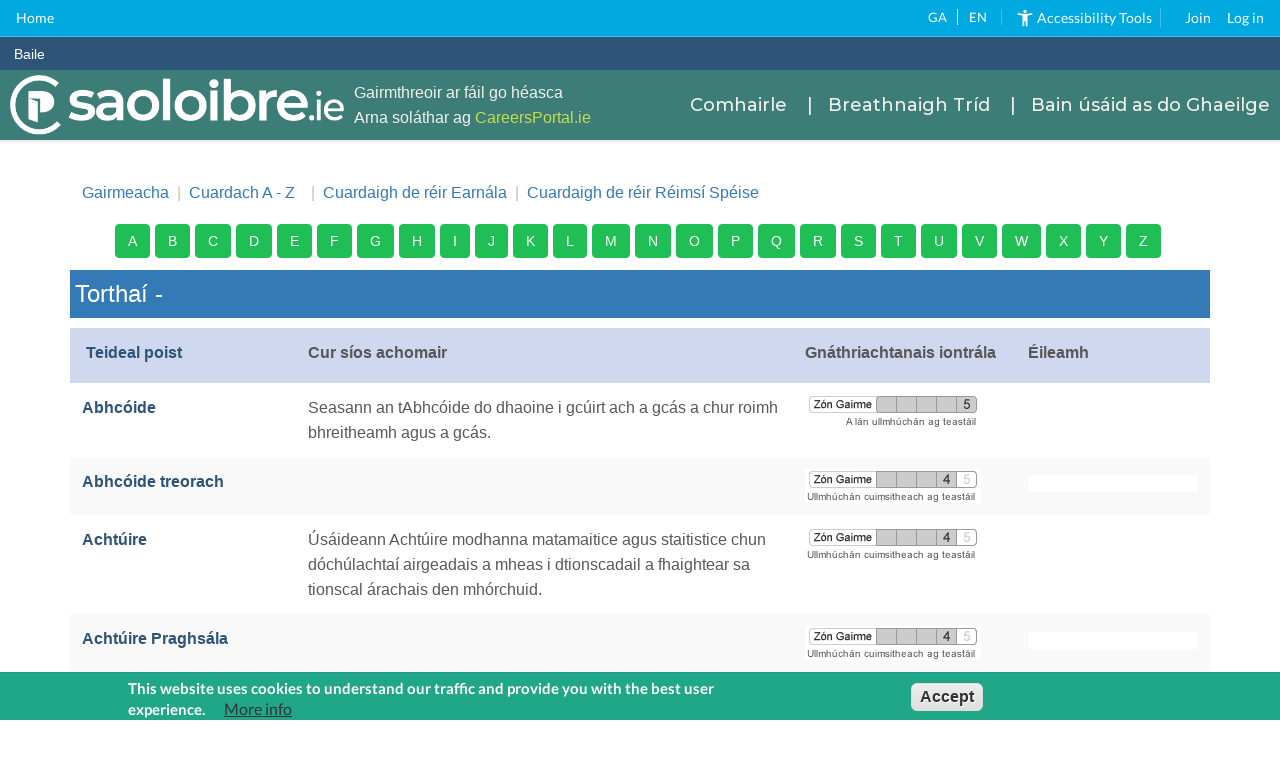

--- FILE ---
content_type: text/html; charset=UTF-8
request_url: https://saoloibre.ie/careers/a_z_search.php?job_id=107
body_size: 8852
content:
<!DOCTYPE html>

<html  lang="en" dir="ltr" class="agent--osx">
  <head>
    <meta http-equiv="Cache-Control" content="no-cache, no-store, must-revalidate"/>
    <meta http-equiv="Pragma" content="no-cache"/>
    <meta http-equiv="Expires" content="0"/>
    <meta name="msvalidate.01" content="3E9CB770367486768299295154E1555B" />
    <meta charset="utf-8" />
<noscript><style>form.antibot * :not(.antibot-message) { display: none !important; }</style>
</noscript><base href="" />
<link rel="canonical" href="https://saoloibre.ie/careers/a_z_search.php?job_id=107" />
<script async src="https://www.googletagmanager.com/gtag/js?id=G-G9WE7FKW4C"></script>
<script>window.dataLayer = window.dataLayer || [];function gtag(){dataLayer.push(arguments)};gtag("js", new Date());gtag("set", "developer_id.dMDhkMT", true);gtag("config", "G-G9WE7FKW4C", {"groups":"default","linker":{"domains":["careersportal.ie","tourismcareers.ie"]},"page_placeholder":"PLACEHOLDER_page_location"});</script>
<meta name="Generator" content="Drupal 10 (https://www.drupal.org)" />
<meta name="MobileOptimized" content="width" />
<meta name="HandheldFriendly" content="true" />
<meta name="viewport" content="width=device-width, initial-scale=1.0" />
<style>div#sliding-popup, div#sliding-popup .eu-cookie-withdraw-banner, .eu-cookie-withdraw-tab {background: #0779bf} div#sliding-popup.eu-cookie-withdraw-wrapper { background: transparent; } #sliding-popup h1, #sliding-popup h2, #sliding-popup h3, #sliding-popup p, #sliding-popup label, #sliding-popup div, .eu-cookie-compliance-more-button, .eu-cookie-compliance-secondary-button, .eu-cookie-withdraw-tab { color: #ffffff;} .eu-cookie-withdraw-tab { border-color: #ffffff;}</style>
<link rel="icon" href="/themes/custom/erkina/favicon.ico" type="image/vnd.microsoft.icon" />

    <meta name="apple-mobile-web-app-capable" content="yes">
    <meta name="apple-mobile-web-app-title" content="CareerPortal">
    <link rel="apple-touch-icon" href="https://frontend.careersportal.ie/assets/logos/cp-w192x192.png">


    <title>
               SaolOibre.ie
      </title>
    <link rel="stylesheet" media="all" href="/core/assets/vendor/normalize-css/normalize.css?t9l38q" />
<link rel="stylesheet" media="all" href="/core/modules/system/css/components/align.module.css?t9l38q" />
<link rel="stylesheet" media="all" href="/core/modules/system/css/components/fieldgroup.module.css?t9l38q" />
<link rel="stylesheet" media="all" href="/core/modules/system/css/components/container-inline.module.css?t9l38q" />
<link rel="stylesheet" media="all" href="/core/modules/system/css/components/clearfix.module.css?t9l38q" />
<link rel="stylesheet" media="all" href="/core/modules/system/css/components/details.module.css?t9l38q" />
<link rel="stylesheet" media="all" href="/core/modules/system/css/components/hidden.module.css?t9l38q" />
<link rel="stylesheet" media="all" href="/core/modules/system/css/components/item-list.module.css?t9l38q" />
<link rel="stylesheet" media="all" href="/core/modules/system/css/components/js.module.css?t9l38q" />
<link rel="stylesheet" media="all" href="/core/modules/system/css/components/nowrap.module.css?t9l38q" />
<link rel="stylesheet" media="all" href="/core/modules/system/css/components/position-container.module.css?t9l38q" />
<link rel="stylesheet" media="all" href="/core/modules/system/css/components/reset-appearance.module.css?t9l38q" />
<link rel="stylesheet" media="all" href="/core/modules/system/css/components/resize.module.css?t9l38q" />
<link rel="stylesheet" media="all" href="/core/modules/system/css/components/system-status-counter.css?t9l38q" />
<link rel="stylesheet" media="all" href="/core/modules/system/css/components/system-status-report-counters.css?t9l38q" />
<link rel="stylesheet" media="all" href="/core/modules/system/css/components/system-status-report-general-info.css?t9l38q" />
<link rel="stylesheet" media="all" href="/core/modules/system/css/components/tablesort.module.css?t9l38q" />
<link rel="stylesheet" media="all" href="/modules/contrib/eu_cookie_compliance/css/eu_cookie_compliance.css?t9l38q" />
<link rel="stylesheet" media="all" href="/modules/custom/cp_core_features/css/accessibility.css?t9l38q" />
<link rel="stylesheet" media="all" href="https://unpkg.com/boxicons@2.1.4/css/boxicons.min.css" />
<link rel="stylesheet" media="all" href="/themes/custom/erkina/css/dev.css?t9l38q" />
<link rel="stylesheet" media="all" href="/themes/custom/erkina/css/account.css?t9l38q" />
<link rel="stylesheet" media="all" href="/themes/custom/erkina/css/styles.css?t9l38q" />
<link rel="stylesheet" media="all" href="/themes/custom/erkina/css/header.css?t9l38q" />
<link rel="stylesheet" media="all" href="/themes/custom/erkina/css/main.css?t9l38q" />
<link rel="stylesheet" media="all" href="/themes/custom/erkina/css/output.css?t9l38q" />
<link rel="stylesheet" media="all" href="/themes/custom/erkina/css/saoloibre.css?t9l38q" />

    <script src="/themes/custom/erkina/js/iframe-tweaks.js?v=1.3.4.x"></script>
<script src="/themes/custom/erkina/js/codecharge-google-analytics.js?v=1.3.4.x"></script>
<script src="/themes/custom/erkina/js/angular-elements.js?v=1.3.4.x"></script>
  
    <base href="/"/>
    <meta name="keywords" content="career guidance, cao, courses, jobs, occupations, labour market information, lmi, apprenticeships, course search, reach+, myfuture+, career interests, work experience, scholarships, college profiles, careers news, career interviews, career videos, course videos"/>
    <meta name="description" content="CareersPortal is Ireland's leading Careers Guidance website. It is a one-stop-shop for people of all ages who need information and guidance regarding their next career decision."/>
    <link rel="preconnect" href="https://fonts.gstatic.com"/>


    <script type="text/javascript">
       var serviceUrl = "//api.reciteme.com/asset/js?key=";
       var serviceKey = "8d9b5c8bef8382fd2b5e7bec335182b325718adc";
       var options = { FrameUpdater: { enabled: true } }; // Options can be added as needed
var autoLoad = false;
var enableFragment = "#reciteEnable";

var loaded = [],
  frag = !1;
window.location.hash === enableFragment && (frag = !0);
function loadScript(c, b) {
  var a = document.createElement("script");
  a.type = "text/javascript";
  a.readyState
    ? (a.onreadystatechange = function () {
        if ("loaded" == a.readyState || "complete" == a.readyState)
          (a.onreadystatechange = null), void 0 != b && b();
      })
    : void 0 != b &&
      (a.onload = function () {
        b();
      });
  a.src = c;
  document.getElementsByTagName("head")[0].appendChild(a);
}
function _rc(c) {
  c += "=";
  for (var b = document.cookie.split(";"), a = 0; a < b.length; a++) {
    for (var d = b[a]; " " == d.charAt(0); ) d = d.substring(1, d.length);
    if (0 == d.indexOf(c)) return d.substring(c.length, d.length);
  }
  return null;
}
function _resetLang() {
  var lang = Recite.Preferences.get("language");
  localStorage.setItem("user_lang", lang);
} // Recite Translate
function _restoreLang() {
  //we shouldset the stored lang back to what it was when recite loaded..
  var launchLang = localStorage.getItem("launch_language");
  if (launchLang != undefined) {
    localStorage.setItem("user_lang", launchLang);
  } else {
    localStorage.removeItem("user_lang");
  }
}

window.loadService = function (c) {
  for (var b = serviceUrl + serviceKey, a = 0; a < loaded.length; a++) if (loaded[a] == b) return;
  loaded.push(b);
  loadScript(serviceUrl + serviceKey, function () {
    "function" === typeof _reciteLoaded && _reciteLoaded();
    "function" == typeof c && c();
    Recite.load(options);
    Recite.Event.subscribe("Recite:load", function () {
      Recite.enable();
    });
  });
}
"true" == _rc("Recite.Persist") && loadService();
if ((autoLoad && "false" != _rc("Recite.Persist")) || frag)
  document.addEventListener
    ? document.addEventListener("DOMContentLoaded", function (c) {
        loadService();
      })
    : loadService();

function _reciteLoaded() {
  Recite.Event.subscribe("Controls:loaded", function () {
    if (isIframeReady) {
      iframeLoad("load_recite");
    }
    var closeButton = document.getElementById("recite-close");
    if (closeButton) {
      closeButton.addEventListener("click", function () {
        Recite.disable();
      });
    }
    handleIframe();
  });
  Recite.Event.subscribe("Preferences:set", _resetLang);
  Recite.Event.subscribe("Preferences:reset", _resetLang);
  Recite.Event.subscribe("Recite:disable", _restoreLang);
  Recite.Event.subscribe("Recite:disable", function () {
    var cookies = document.cookie.split("; ");
    for (var c = 0; c < cookies.length; c++) {
      var cookie = cookies[c].split(";")[0].split("=")[0];
      if (cookie === "Recite.Persist") {
        var d = window.location.hostname.split(".");
        while (d.length > 0) {
          var cookieBase =
            encodeURIComponent(cookies[c].split(";")[0].split("=")[0]) +
            "=false; expires=Thu, 01-Jan-1970 00:00:01 GMT;path=";
          var p = location.pathname.split("/");
          document.cookie = cookieBase + "/";
          while (p.length > 0) {
            document.cookie = cookieBase + p.join("/");
            p.pop();
          }
          d.shift();
        }
      }
    }
    iframeLoad("close_recite");
  });
}
var count = 0;
function handleIframe() {
  if (count <= 8 && !isIframeDone) {
    iframeLoad("load_recite");
    count = count + 1;
    setTimeout(handleIframe, 500);
  }
}
window.iframeLoad = function(a) {
  var iframe = document.querySelectorAll("iframe");
  iframe.forEach((iframe) => {
    iframe.contentWindow.postMessage(a, iframe.src);
  });
}
var isIframeReady = false;
var isIframeDone = false;
window.addEventListener("message", function (a) {
  try {
    if (a.data === "iframe_loaded") {
      isIframeDone = true;
    }
    d = JSON.parse(a.data);
    if (d.data === "recite_frame_parent_communicator") {
      isIframeReady = true;
      if (typeof Recite != "undefined") {
        if (Recite.isEnabled()) {
          iframeLoad("load_recite");
        }
      }
    }
  } catch (e) {
    return false;
  }
});

document.addEventListener("DOMContentLoaded", function (c) {
  var translationDropdown = document.getElementById("recite-translation-dropdown");
  var translationOptions = document.querySelectorAll("[data-recite-translate]");
  for (var i = 0; i < translationOptions.length; i++) {
    translationOptions[i].addEventListener("click", function () {
      var lang = this.getAttribute("data-recite-translate");
      translationDropdown.removeAttribute('class');// this line is added by Paras
      translationDropdown.classList.add("lang-" + lang);// this line is added by Paras
      _handleTranslation(lang);
      if("true" == _rc("Recite.Persist")){
        document.cookie = 'Recite.Persist=; expires=Thu, 01 Jan 1970 00:00:00 UTC; path=/;';// this line is added by Paras
      document.cookie = 'Recite.Preferences=; expires=Thu, 01 Jan 1970 00:00:00 UTC; path=/;';// this line is added by Paras
      setTimeout(() => {
        window.location.reload(true);
      }, 500)
      }
    });
  } // Translation Dropdown
  var translationButton = document.getElementById("recite-translation-button");

  // Local Storage: var
  var localLang = localStorage.getItem("user_lang");
  if (localLang) {
    _handleTranslation(localLang);
      translationDropdown.classList.add("lang-" + localLang);// this line is added by Paras
  }
  document.addEventListener("enableRec", function (e) {
    loadService();
  });
  // Handle a translation:
  var reciteLoading = false;
function _handleTranslation(lang) {
  if (lang === null || lang == "null") return;
  if (typeof Recite != "undefined") {
    if (lang == _getDocLang()) {
      Recite.Language.Translate.restore();
      localStorage.setItem("user_lang", lang);
      return;
    }
    reciteLoading = false;
    Recite.Language.Translate.translate(document.getElementsByTagName("body")[0], lang);
    document.querySelector("html").setAttribute("lang", lang);
    iframeLoad(lang);
    localStorage.setItem("user_lang", lang);
    if (Recite.isEnabled()) {
      Recite.Preferences.set("language", lang);
    }
  } else {
    //check that we haven’t already requested this -
    if (!reciteLoading && window.loadAndTranslate) {
      window.loadAndTranslate(lang);
    }
  }
}
  // Load ReciteMe core and schedule an initial translation:
  window.loadAndTranslate = function(lang) {
    reciteLoading = true;
    loadScript(serviceUrl + serviceKey, function () {
      _handleTranslation(lang); //this is in the script load callback so no ‘looping’
    });
  }
});

function _restoreLang() {
  //we shouldset the stored lang back to what it was when recite loaded..
  var launchLang = localStorage.getItem("launch_language");
  if (launchLang != undefined) {
    localStorage.setItem("user_lang", launchLang);
  } else {
    localStorage.removeItem("user_lang");
  }
}
function _resetLang() {
  var lang = Recite.Preferences.get("language");
  localStorage.setItem("user_lang", lang);
} // Recite Translate

// Assess the default language of the page:
function _getDocLang() {
  var html = document.getElementsByTagName("html");
  if (html[0].hasAttribute("lang")) {
    return html[0].getAttribute("lang");
  }
  var body = document.getElementsByTagName("body");
  if (body[0].hasAttribute("lang")) {
    return body[0].getAttribute("lang");
  }
  return null;
}

function translatePage() {// this line is added by paras starts----------
    let count = 0;
    let count1 = 0;
    const intervalId = setInterval(() => {
      count++;
      const temp1 = document.getElementById('recite-translation-dropdown')
      if(temp1){
      const langauge = temp1.classList.contains('lang-ga') ? 'ga' : 'en';
      if (count === 15 || (langauge == 'ga' && window.loadAndTranslate)) {
          if (langauge == 'ga') {
            window.loadAndTranslate(langauge);
          }
          clearInterval(intervalId);
        }
      }
    }, 1000);
    const intervalId1 = setInterval(() => {
      count1++;
      if (count1 === 10 || ("true" == _rc("Recite.Persist") && window.loadService())) {
          clearInterval(intervalId1);
        }
    }, 3000);
  }
  translatePage();// this line is added by paras Ends-------------

    </script>
    <style type="text/css">/* latin-ext */
@font-face {
  font-family: 'Lato';
  font-style: normal;
  font-weight: 400;
  font-display: swap;
  src: url(https://fonts.gstatic.com/s/lato/v20/S6uyw4BMUTPHjxAwXiWtFCfQ7A.woff2) format('woff2');
  unicode-range: U+0100-024F, U+0259, U+1E00-1EFF, U+2020, U+20A0-20AB, U+20AD-20CF, U+2113, U+2C60-2C7F, U+A720-A7FF;
}
/* latin */
@font-face {
  font-family: 'Lato';
  font-style: normal;
  font-weight: 400;
  font-display: swap;
  src: url(https://fonts.gstatic.com/s/lato/v20/S6uyw4BMUTPHjx4wXiWtFCc.woff2) format('woff2');
  unicode-range: U+0000-00FF, U+0131, U+0152-0153, U+02BB-02BC, U+02C6, U+02DA, U+02DC, U+2000-206F, U+2074, U+20AC, U+2122, U+2191, U+2193, U+2212, U+2215, U+FEFF, U+FFFD;
}
/* latin-ext */
@font-face {
  font-family: 'Lato';
  font-style: normal;
  font-weight: 700;
  font-display: swap;
  src: url(https://fonts.gstatic.com/s/lato/v20/S6u9w4BMUTPHh6UVSwaPGQ3q5d0N7w.woff2) format('woff2');
  unicode-range: U+0100-024F, U+0259, U+1E00-1EFF, U+2020, U+20A0-20AB, U+20AD-20CF, U+2113, U+2C60-2C7F, U+A720-A7FF;
}
/* latin */
@font-face {
  font-family: 'Lato';
  font-style: normal;
  font-weight: 700;
  font-display: swap;
  src: url(https://fonts.gstatic.com/s/lato/v20/S6u9w4BMUTPHh6UVSwiPGQ3q5d0.woff2) format('woff2');
  unicode-range: U+0000-00FF, U+0131, U+0152-0153, U+02BB-02BC, U+02C6, U+02DA, U+02DC, U+2000-206F, U+2074, U+20AC, U+2122, U+2191, U+2193, U+2212, U+2215, U+FEFF, U+FFFD;
}
/* cyrillic-ext */
@font-face {
  font-family: 'Montserrat';
  font-style: normal;
  font-weight: 400;
  font-display: swap;
  src: url(https://fonts.gstatic.com/s/montserrat/v18/JTUSjIg1_i6t8kCHKm459WRhyyTh89ZNpQ.woff2) format('woff2');
  unicode-range: U+0460-052F, U+1C80-1C88, U+20B4, U+2DE0-2DFF, U+A640-A69F, U+FE2E-FE2F;
}
/* cyrillic */
@font-face {
  font-family: 'Montserrat';
  font-style: normal;
  font-weight: 400;
  font-display: swap;
  src: url(https://fonts.gstatic.com/s/montserrat/v18/JTUSjIg1_i6t8kCHKm459W1hyyTh89ZNpQ.woff2) format('woff2');
  unicode-range: U+0400-045F, U+0490-0491, U+04B0-04B1, U+2116;
}
/* vietnamese */
@font-face {
  font-family: 'Montserrat';
  font-style: normal;
  font-weight: 400;
  font-display: swap;
  src: url(https://fonts.gstatic.com/s/montserrat/v18/JTUSjIg1_i6t8kCHKm459WZhyyTh89ZNpQ.woff2) format('woff2');
  unicode-range: U+0102-0103, U+0110-0111, U+0128-0129, U+0168-0169, U+01A0-01A1, U+01AF-01B0, U+1EA0-1EF9, U+20AB;
}
/* latin-ext */
@font-face {
  font-family: 'Montserrat';
  font-style: normal;
  font-weight: 400;
  font-display: swap;
  src: url(https://fonts.gstatic.com/s/montserrat/v18/JTUSjIg1_i6t8kCHKm459WdhyyTh89ZNpQ.woff2) format('woff2');
  unicode-range: U+0100-024F, U+0259, U+1E00-1EFF, U+2020, U+20A0-20AB, U+20AD-20CF, U+2113, U+2C60-2C7F, U+A720-A7FF;
}
/* latin */
@font-face {
  font-family: 'Montserrat';
  font-style: normal;
  font-weight: 400;
  font-display: swap;
  src: url(https://fonts.gstatic.com/s/montserrat/v18/JTUSjIg1_i6t8kCHKm459WlhyyTh89Y.woff2) format('woff2');
  unicode-range: U+0000-00FF, U+0131, U+0152-0153, U+02BB-02BC, U+02C6, U+02DA, U+02DC, U+2000-206F, U+2074, U+20AC, U+2122, U+2191, U+2193, U+2212, U+2215, U+FEFF, U+FFFD;
}
/* cyrillic-ext */
@font-face {
  font-family: 'Montserrat';
  font-style: normal;
  font-weight: 700;
  font-display: swap;
  src: url(https://fonts.gstatic.com/s/montserrat/v18/JTURjIg1_i6t8kCHKm45_dJE3gTD_vx3rCubqg.woff2) format('woff2');
  unicode-range: U+0460-052F, U+1C80-1C88, U+20B4, U+2DE0-2DFF, U+A640-A69F, U+FE2E-FE2F;
}
/* cyrillic */
@font-face {
  font-family: 'Montserrat';
  font-style: normal;
  font-weight: 700;
  font-display: swap;
  src: url(https://fonts.gstatic.com/s/montserrat/v18/JTURjIg1_i6t8kCHKm45_dJE3g3D_vx3rCubqg.woff2) format('woff2');
  unicode-range: U+0400-045F, U+0490-0491, U+04B0-04B1, U+2116;
}
/* vietnamese */
@font-face {
  font-family: 'Montserrat';
  font-style: normal;
  font-weight: 700;
  font-display: swap;
  src: url(https://fonts.gstatic.com/s/montserrat/v18/JTURjIg1_i6t8kCHKm45_dJE3gbD_vx3rCubqg.woff2) format('woff2');
  unicode-range: U+0102-0103, U+0110-0111, U+0128-0129, U+0168-0169, U+01A0-01A1, U+01AF-01B0, U+1EA0-1EF9, U+20AB;
}
/* latin-ext */
@font-face {
  font-family: 'Montserrat';
  font-style: normal;
  font-weight: 700;
  font-display: swap;
  src: url(https://fonts.gstatic.com/s/montserrat/v18/JTURjIg1_i6t8kCHKm45_dJE3gfD_vx3rCubqg.woff2) format('woff2');
  unicode-range: U+0100-024F, U+0259, U+1E00-1EFF, U+2020, U+20A0-20AB, U+20AD-20CF, U+2113, U+2C60-2C7F, U+A720-A7FF;
}
/* latin */
@font-face {
  font-family: 'Montserrat';
  font-style: normal;
  font-weight: 700;
  font-display: swap;
  src: url(https://fonts.gstatic.com/s/montserrat/v18/JTURjIg1_i6t8kCHKm45_dJE3gnD_vx3rCs.woff2) format('woff2');
  unicode-range: U+0000-00FF, U+0131, U+0152-0153, U+02BB-02BC, U+02C6, U+02DA, U+02DC, U+2000-206F, U+2074, U+20AC, U+2122, U+2191, U+2193, U+2212, U+2215, U+FEFF, U+FFFD;
}
</style>
    <link href="https:////cdnjs.cloudflare.com/ajax/libs/material-design-iconic-font/2.2.0/css/material-design-iconic-font.min.css" rel="stylesheet"/>
    <style type="text/css">/* fallback */
@font-face {
  font-family: 'Material Icons';
  font-style: normal;
  font-weight: 400;
  src: url(https://fonts.gstatic.com/s/materialicons/v115/flUhRq6tzZclQEJ-Vdg-IuiaDsNcIhQ8tQ.woff2) format('woff2');
}

.material-icons {
  font-family: 'Material Icons';
  font-weight: normal;
  font-style: normal;
  font-size: 24px;
  line-height: 1;
  letter-spacing: normal;
  text-transform: none;
  display: inline-block;
  white-space: nowrap;
  word-wrap: normal;
  direction: ltr;
  -webkit-font-feature-settings: 'liga';
  -webkit-font-smoothing: antialiased;
}
</style>
   </head>
  <body class="path-frontpage" data-recite-skip="true">
        <a href="#main-content" class="visually-hidden focusable skip-link">
      Skip to main content
    </a>
    
      <div class="dialog-off-canvas-main-canvas" data-off-canvas-main-canvas>
    <div class="layout-container">

  <header role="navigation" class="main-nav">
      <div class="region region-primary-menu">
    <nav role="navigation" aria-labelledby="block-erkina-main-menu-menu" id="block-erkina-main-menu" class="block block-menu navigation menu--main">
            
  <h2 class="visually-hidden" id="block-erkina-main-menu-menu">Main navigation</h2>
  

        
              <ul class="menu">
                    <li class="menu-item">
        <a href="https://careersportal.ie" id="home-page-link">Home</a>
              </li>
        </ul>
  


  </nav>

  </div>

      <div class="region region-secondary-menu">
    <div id="block-accessibilityblock" class="block block-cp-core-features block-accessibility-block">
  
    
       <style>
  /* Please edit the CSS to fit your styling for the translation */
  #recite-translation-button {
   display: flex;
  }
  #recite-translation-dropdown {
    min-width: 50px;
    padding: 0;
  }
  #recite-translation-dropdown ul {
    margin: 0;
    padding: 0;
  }
  #recite-translation-dropdown li {
    margin: 0;
    padding: 0.5rem 0.2rem 0 0.5rem;
    font-size: 10pt;
    list-style: none;
    cursor: pointer;
  }
  #recite-translation-dropdown li:hover {
    color: #c7ffda;
  }
  .lang-en ul li.lang-en {
    font-weight: bold;
    color: #c7ffda;
  }
  .lang-ga ul li.lang-ga {
    font-weight: bold;
    color: #c7ffda;
  }
</style>
<div id="recite-translation-button">
  <div id="recite-translation-dropdown">
    <ul>
      <li data-recite-translate-skip data-recite-translate="ga" class="lang-ga">GA <span style="border-right: 1px solid #fff;padding: 0 5px;"></span></li><li data-recite-translate-skip data-recite-translate="en" class="lang-en">EN <span style="border-right: 1px solid rgba(255,255,255,0.25); padding-right:1em;"></span></li>
    </ul>
  </div>
</div>
<ul><li role="none">
<div  class="recite-div recite-me mr-2" onclick="showReciteMe();" id ="recite-me-widget">
    <mat-icon class="align-self-center mat-icon" svgIcon="accessibility_new">
    <span class="mr-2 material-symbols-outlined"><svg xmlns="http://www.w3.org/2000/svg" height="100%" viewBox="0 0 24 24" width="100%" fit="" preserveAspectRatio="xMidYMid meet" focusable="false"><path d="M0 0h24v24H0z" fill="none"></path><path d="M20.5 6c-2.61.7-5.67 1-8.5 1s-5.89-.3-8.5-1L3 8c1.86.5 4 .83 6 1v13h2v-6h2v6h2V9c2-.17 4.14-.5 6-1l-.5-2zM12 6c1.1 0 2-.9 2-2s-.9-2-2-2-2 .9-2 2 .9 2 2 2z"></path></svg></mat-icon> Accessibility Tools</span>
  </mat-icon>
</div>
<div  class="recite-div recite-me mr-2" onclick="showReciteMe();" id ="recite-me-widget-mobile">
    <i class="text-2xl bx bx-universal-access">&nbsp;</i>
</div>
<!-- Mobile Only Code -->
  


</li></ul>
  </div>
<nav role="navigation" aria-labelledby="block-erkina-account-menu-menu" id="block-erkina-account-menu" class="block block-menu navigation menu--account">
            
  <h2 class="visually-hidden" id="block-erkina-account-menu-menu">User account menu</h2>
  

        
              <ul class="menu">
                    <li class="menu-item">
        <a href="/user/register" data-drupal-link-system-path="user/register">Join</a>
              </li>
                <li class="menu-item">
        <a href="/sign-in" data-drupal-link-system-path="sign-in">Log in</a>
              </li>
        </ul>
  


  </nav>

  </div>

      <div id="userNavD" class="group relative block-erkina-account-menu">
        <button
          class="px-1 rounded-t-lg group-[.opened]:bg-white group-[.opened]:text-cp-blue-light"
          onclick="accountsMenuToggleClass('userNavD','opened');"
        >
          <i class="text-2xl bx bx-user"></i>
        </button>
        <div class="hidden group-[.opened]:block absolute right-0 whitespace-nowrap min-w-40">
          <div class="flex flex-col divide-y [&>*]:py-3 first:[&>*]:pt-0 last:[&>*]:pb-0 bg-white shadow-lg rounded-b-lg rounded-tl-lg p-4 text-slate-700 hover:[&_a]:!text-cp-blue-light">
            <a href="/my-account">My Account</a>
            <a href="/user/logout?token=CmdEv74j4YcwfJ059dXGUZIeAdgq0F2lHnhDCUVcVlU">Log out</a>
          </div>
        </div>
      </div>
  </header>
  
        <!--<div style="background: #00A9E0; font-size: 2.5em; display: flex; align-items: center; justify-content: start; height: 3.5rem;">
     <a href="/" style="color: #ffffff !important; text-decoration: none !important; line-height: 1; padding: 0 1rem;">
          <i class="cplogo-logo"></i>
          <span style="display: none;">CareersPortal.ie</span>
     </a>
</div>-->
    <main role="main">
    
     

        <div class="region region-cp-iframe-block">
    <div id="block-iframe" class="block block-">
  
    
      <style>
#block-erkina-iframeblock {
	font-size: 0px;
}

iframe { 
	border: 0; 
	background-color: #E9EAED;
	width: 100vw;
	height: 1000px;
}
	
html.iframe-active,
body.iframe-active{
	overflow: hidden;
}

#block-erkina-iframeblock,
.region-content,
.layout-content,
.layout-container { height: 100%; }

/* iOS Only Test */
@supports (-webkit-overflow-scrolling: touch) {
	#block-erkina-iframeblock,
	.region-content,
	.layout-content,
	.layout-container{
		-webkit-overflow-scrolling: touch;
		overflow: auto;
	}
	iframe{
		width: 1px;
  		min-width: 100%;
	}
}
.iframe-admin {
	min-height: 100vh;
}
</style>
<div>
   <iframe id="erkina-iframe" class="" name="c4d-iframe" frameborder="0" scrolling="yes" src="https://cc.saoloibre.ie/careers/a_z_search.php?job_id=107">
   </iframe>
</div>

  </div>

  </div>

  
    
  </main>
    </div>
  </div>

    <script type="application/json" data-drupal-selector="drupal-settings-json">{"path":{"baseUrl":"\/","pathPrefix":"","currentPath":"","currentPathIsAdmin":false,"isFront":true,"currentLanguage":"en","currentQuery":{"job_id":"107"}},"pluralDelimiter":"\u0003","suppressDeprecationErrors":true,"cc_domain":"https:\/\/cc.careersportal.ie","siteGlobals":{"baseUrl":"https:\/\/saoloibre.ie","cdnUrl":"https:\/\/frontend.careersportal.ie","version":"5.93"},"google_analytics":{"account":"G-G9WE7FKW4C","trackOutbound":true,"trackMailto":true,"trackTel":true,"trackDownload":true,"trackDownloadExtensions":"7z|aac|arc|arj|asf|asx|avi|bin|csv|doc(x|m)?|dot(x|m)?|exe|flv|gif|gz|gzip|hqx|jar|jpe?g|js|mp(2|3|4|e?g)|mov(ie)?|msi|msp|pdf|phps|png|ppt(x|m)?|pot(x|m)?|pps(x|m)?|ppam|sld(x|m)?|thmx|qtm?|ra(m|r)?|sea|sit|tar|tgz|torrent|txt|wav|wma|wmv|wpd|xls(x|m|b)?|xlt(x|m)|xlam|xml|z|zip","trackDomainMode":2,"trackCrossDomains":["careersportal.ie","tourismcareers.ie"]},"multiselect":{"widths":"250"},"eu_cookie_compliance":{"cookie_policy_version":"1.0.0","popup_enabled":true,"popup_agreed_enabled":false,"popup_hide_agreed":false,"popup_clicking_confirmation":false,"popup_scrolling_confirmation":false,"popup_html_info":"\u003Cdiv aria-labelledby=\u0022popup-text\u0022  class=\u0022eu-cookie-compliance-banner eu-cookie-compliance-banner-info eu-cookie-compliance-banner--opt-out\u0022\u003E\n  \u003Cdiv class=\u0022popup-content info eu-cookie-compliance-content\u0022\u003E\n        \u003Cdiv id=\u0022popup-text\u0022 class=\u0022eu-cookie-compliance-message\u0022 role=\u0022document\u0022\u003E\n      \u003Cp\u003EThis website uses cookies to understand our traffic and provide you with the best user experience.\u003C\/p\u003E\n\n              \u003Cbutton type=\u0022button\u0022 class=\u0022find-more-button eu-cookie-compliance-more-button\u0022\u003EMore info\u003C\/button\u003E\n          \u003C\/div\u003E\n\n    \n    \u003Cdiv id=\u0022popup-buttons\u0022 class=\u0022eu-cookie-compliance-buttons\u0022\u003E\n            \u003Cbutton type=\u0022button\u0022 class=\u0022decline-button eu-cookie-compliance-secondary-button\u0022\u003ENo, thanks\u003C\/button\u003E\n              \u003Cbutton type=\u0022button\u0022 class=\u0022agree-button eu-cookie-compliance-default-button\u0022\u003EAccept\u003C\/button\u003E\n          \u003C\/div\u003E\n  \u003C\/div\u003E\n\u003C\/div\u003E","use_mobile_message":false,"mobile_popup_html_info":"\u003Cdiv aria-labelledby=\u0022popup-text\u0022  class=\u0022eu-cookie-compliance-banner eu-cookie-compliance-banner-info eu-cookie-compliance-banner--opt-out\u0022\u003E\n  \u003Cdiv class=\u0022popup-content info eu-cookie-compliance-content\u0022\u003E\n        \u003Cdiv id=\u0022popup-text\u0022 class=\u0022eu-cookie-compliance-message\u0022 role=\u0022document\u0022\u003E\n      \n              \u003Cbutton type=\u0022button\u0022 class=\u0022find-more-button eu-cookie-compliance-more-button\u0022\u003EMore info\u003C\/button\u003E\n          \u003C\/div\u003E\n\n    \n    \u003Cdiv id=\u0022popup-buttons\u0022 class=\u0022eu-cookie-compliance-buttons\u0022\u003E\n            \u003Cbutton type=\u0022button\u0022 class=\u0022decline-button eu-cookie-compliance-secondary-button\u0022\u003ENo, thanks\u003C\/button\u003E\n              \u003Cbutton type=\u0022button\u0022 class=\u0022agree-button eu-cookie-compliance-default-button\u0022\u003EAccept\u003C\/button\u003E\n          \u003C\/div\u003E\n  \u003C\/div\u003E\n\u003C\/div\u003E","mobile_breakpoint":768,"popup_html_agreed":false,"popup_use_bare_css":false,"popup_height":"auto","popup_width":"100%","popup_delay":1000,"popup_link":"https:\/\/careersportal.ie\/privacy","popup_link_new_window":true,"popup_position":false,"fixed_top_position":true,"popup_language":"en","store_consent":false,"better_support_for_screen_readers":false,"cookie_name":"eu_compliance","reload_page":false,"domain":"","domain_all_sites":false,"popup_eu_only":false,"popup_eu_only_js":false,"cookie_lifetime":100,"cookie_session":0,"set_cookie_session_zero_on_disagree":0,"disagree_do_not_show_popup":false,"method":"opt_out","automatic_cookies_removal":true,"allowed_cookies":"","withdraw_markup":"\u003Cbutton type=\u0022button\u0022 class=\u0022eu-cookie-withdraw-tab\u0022\u003EPrivacy settings\u003C\/button\u003E\n\u003Cdiv aria-labelledby=\u0022popup-text\u0022 class=\u0022eu-cookie-withdraw-banner\u0022\u003E\n  \u003Cdiv class=\u0022popup-content info eu-cookie-compliance-content\u0022\u003E\n    \u003Cdiv id=\u0022popup-text\u0022 class=\u0022eu-cookie-compliance-message\u0022 role=\u0022document\u0022\u003E\n      \u003Ch2\u003EWe use cookies on this site to understand our traffic and improve our services.\u003C\/h2\u003E\n\u003Cp\u003EYou have given your consent for us to set cookies.\u003C\/p\u003E\n\n    \u003C\/div\u003E\n    \u003Cdiv id=\u0022popup-buttons\u0022 class=\u0022eu-cookie-compliance-buttons\u0022\u003E\n      \u003Cbutton type=\u0022button\u0022 class=\u0022eu-cookie-withdraw-button \u0022\u003EWithdraw consent\u003C\/button\u003E\n    \u003C\/div\u003E\n  \u003C\/div\u003E\n\u003C\/div\u003E","withdraw_enabled":false,"reload_options":0,"reload_routes_list":"","withdraw_button_on_info_popup":false,"cookie_categories":[],"cookie_categories_details":[],"enable_save_preferences_button":true,"cookie_value_disagreed":"0","cookie_value_agreed_show_thank_you":"1","cookie_value_agreed":"2","containing_element":"body","settings_tab_enabled":false,"olivero_primary_button_classes":"","olivero_secondary_button_classes":"","close_button_action":"close_banner","open_by_default":true,"modules_allow_popup":true,"hide_the_banner":false,"geoip_match":true},"user":{"uid":0,"permissionsHash":"7e103a50c9d9b44aff014bc2dec9f1d45ac66d2e3bff03a4800bc7623915f0ba"}}</script>
<script src="/core/assets/vendor/jquery/jquery.min.js?v=3.7.1"></script>
<script src="/core/assets/vendor/once/once.min.js?v=1.0.1"></script>
<script src="/core/misc/drupalSettingsLoader.js?v=10.4.8"></script>
<script src="/core/misc/drupal.js?v=10.4.8"></script>
<script src="/core/misc/drupal.init.js?v=10.4.8"></script>
<script src="/modules/custom/cp_core_features/js/accessibility.js?t9l38q"></script>
<script src="/themes/custom/erkina/js/saoloibre.js?v=1.x"></script>
<script src="/core/assets/vendor/js-cookie/js.cookie.min.js?v=3.0.5"></script>
<script src="/modules/contrib/eu_cookie_compliance/js/eu_cookie_compliance.min.js?v=10.4.8" defer></script>
<script src="/modules/contrib/google_analytics/js/google_analytics.js?v=10.4.8"></script>

    <link rel="manifest" href="/manifest.json?1.0" />
 <script>
    if ('serviceWorker' in navigator) {
      navigator.serviceWorker.register('/service-worker.js')
        .then(function(registration) {
          // console.log('Service Worker registered with scope:', registration.scope);
        })
        .catch(function(error) {
          // console.error('Service Worker registration failed:', error);
        });
    }
  </script>
  <script defer src="https://static.cloudflareinsights.com/beacon.min.js/vcd15cbe7772f49c399c6a5babf22c1241717689176015" integrity="sha512-ZpsOmlRQV6y907TI0dKBHq9Md29nnaEIPlkf84rnaERnq6zvWvPUqr2ft8M1aS28oN72PdrCzSjY4U6VaAw1EQ==" data-cf-beacon='{"version":"2024.11.0","token":"8515396bdbd249dd89427cf827991ee4","r":1,"server_timing":{"name":{"cfCacheStatus":true,"cfEdge":true,"cfExtPri":true,"cfL4":true,"cfOrigin":true,"cfSpeedBrain":true},"location_startswith":null}}' crossorigin="anonymous"></script>
</body>
</html>


--- FILE ---
content_type: text/html; charset=CP1252
request_url: https://cc.saoloibre.ie/careers/a_z_search.php?job_id=107
body_size: 10062
content:
<!DOCTYPE HTML>
<html lang="en">
<head>
<title>SaolOibre.ie - Irelands Careers Portal in Irish</title>
<meta name="GENERATOR" content="CodeCharge Studio 3.2.0.1">
<meta name="robots" content="index,follow">
<meta name="verify-v1" content="llfmqOlGTgMgY+hiJ3af5h3lZA2D4sEBcH8Jmd2Ed1A=">
<meta name="description" content="SaolOibre is a Careers Guidance resource for Irish speakers. This site brings together a wide range of career related information aimed at career seekers, career guidance professionals, students at second level, students at third level, and anyone either in or about to enter the Irish workforce.">
<meta name="keywords" content="Career Guidance, Labour Market Information, Employer Profiles, Job Videos, Interest Test, Self Assessment, National Careers Portal, Career Portal, Course Search, CAO Courses, Dublin, Cork, Limerick, Galway, Coursefinder, National Courses Database, Future Skills Needs, What Job, Career Choice, Graduate Careers,">
<script type="text/javascript">
	var btns = "";
	
	var letters = "ABCDEFGHIJKLMNOPQRSTUVWXYZ";
	var letterArray = letters.split("");

			for(var i = 0; i < 26; i++){
			    var s_alpha = letterArray.shift();				
			    btns += '<button class="btn btn-primary" style="margin-right:5px;margin-bottom:5px;" onclick="alphabetSearch(\''+s_alpha+'\');">'+s_alpha+'</button>';				
			}
			function alphabetSearch(let){
				document.getElementById('displayLetter').innerHTML = let;
			window.location = "a_z_search.php?userid=&token=&s_alpha="+let;
		
			}
	

</script>
<!-- bootstrap -->
<meta charset="utf-8">
<meta http-equiv="X-UA-Compatible" content="IE=edge">
<!-- Custom CSS -->
<link href="../css/bootstrap.min.css" rel="stylesheet">
<link href="../css/small-business.css" rel="stylesheet">
<link href="../css/style.css" rel="stylesheet">
<script language="javascript" src="../imageslider.js"></script>
<script language="javascript" src="../imageslidercfg.js"></script>
</head>
<body>
<!-- Google tag (gtag.js) -->
<script async src="https://www.googletagmanager.com/gtag/js?id=G-JJ5VCZDJPQ"></script>
<script>
  window.dataLayer = window.dataLayer || [];
  function gtag(){dataLayer.push(arguments);}
  gtag('js', new Date());
  gtag('config', 'G-JJ5VCZDJPQ');
</script>
<!-- Common Header -->
<script>
  (function(i,s,o,g,r,a,m){i['GoogleAnalyticsObject']=r;i[r]=i[r]||function(){
  (i[r].q=i[r].q||[]).push(arguments)},i[r].l=1*new Date();a=s.createElement(o),
  m=s.getElementsByTagName(o)[0];a.async=1;a.src=g;m.parentNode.insertBefore(a,m)
  })(window,document,'script','//www.google-analytics.com/analytics.js','ga');

  ga('create', 'UA-4676860-1', 'auto');
  ga('send', 'pageview');

</script>



<script src="https://careersportal.ie/js/iframe-resizer.content-window.min.js" type="text/javascript"></script>
<base target="_parent">
<script src="https://code.jquery.com/jquery-3.2.1.min.js" integrity="sha256-hwg4gsxgFZhOsEEamdOYGBf13FyQuiTwlAQgxVSNgt4=" crossorigin="anonymous"></script>
<meta name="viewport" content="width=device-width, initial-scale=1">
<!-- Classes prefixed with 'so-' override bootstrap. They are found in saoloibre2017.css -->
<!-- Stylesheets -->
<link href="https://maxcdn.bootstrapcdn.com/font-awesome/4.7.0/css/font-awesome.min.css" rel="stylesheet" integrity="sha384-wvfXpqpZZVQGK6TAh5PVlGOfQNHSoD2xbE+QkPxCAFlNEevoEH3Sl0sibVcOQVnN" crossorigin="anonymous">
<link href="https://fonts.googleapis.com/css?family=Bitter:700|Fira+Sans:400,400i,500|Montserrat:500" rel="stylesheet">
<link rel="stylesheet" href="../css/saoloibre2017.css">
<div class="header-static-upper" id="topcenter" class="row">
  <div style="padding:4px;margin-left:10px;">
    <div id="headertop1">
      <!--<div id="toplinkshead">-->
      <div>
<a href="https://saoloibre.ie/index.php?userid=" style="color:white;font-size:.9em; vertical-align: middle;">Baile</a>&nbsp;&nbsp;&nbsp; &nbsp; 
        
        <!--<a href="https://saoloibre.ie/user/login/" style="color:white;font-size:.9em;float:right;margin-right:10px;">Login</a>&nbsp;&nbsp;&nbsp; -->
      </div>
 
      <!--end toplinkshead-->
      <div id="firstnametop">
      </div>
 
      <!--end firstnametop-->
    </div>
 
  </div>
 
</div>
<section class="so-nav-container is-primary" id="js-navTwo">
<nav class="so-navbar has-shadow" role="navigation" aria-label="main navigation">
<div class="so-navbar-brand">
<a href="https://saoloibre.ie/index.php?job_id=107" class="so-navbar-item"><img alt="Logo for SaolOibre" src="../images/header1/SO_logo1.png"></a> <button class="button so-navbar-burger" data-target="so-navMenu"><span></span> <span></span> <span></span> </button> 
</div>
<div class="so-navbar-menu" id="so-navMenu">
  <div class="so-navbar-start">
    <div class="so-navbar-start__info">
      <p>Gairmthreoir ar fáil go héasca</p>
 
      <p>Arna soláthar ag <a href="https://careersportal.ie">CareersPortal.ie</a></p>
 
    </div>
 
  </div>
 
  <div class="so-navbar-end">
    <div class="so-navbar-item has-dropdown">
      <span class="so-navbar-link" style="cursor: pointer;">Comhairle</span> 
      <div class="so-navbar-dropdown is-right">
        <span class="so-dropdown-close"><span class="icon"><i class="fa fa-times" aria-hidden="true"></i></span></span> <a href="https://saoloibre.ie/careerplanning/index.php" class="so-navbar-item">Pleanáil Gairme</a><a href="https://saoloibre.ie/work_employment/index.php" class="so-navbar-item">Obair agus Fostaíocht</a>
        <!--<a href="../includes/../ed_training/index.php?job_id=107" class="so-navbar-item">Oideachas agus Oiliúint</a> -->
      </div>
 
    </div>
 
    <div class="so-navbar-item has-dropdown">
      <span class="so-navbar-link" style="cursor: pointer;">|&nbsp;&nbsp; Breathnaigh Tríd</span> 
      <div class="so-navbar-dropdown is-right">
        <span class="so-dropdown-close"><span class="icon"><i class="fa fa-times" aria-hidden="true"></i></span></span><a href="../includes/../sectors/index.php?job_id=107" class="so-navbar-item">Earnálacha Fostaíochta</a><a href="../includes/../careers/index.php?job_id=107" class="so-navbar-item">Gairmeacha </a><a href="../includes/../careers/interest_search.php?job_id=107" class="so-navbar-item">Suimeanna Gairme</a><a href="../includes/../videos/index.php?job_id=107" class="so-navbar-item">Físeáin agus Podchraoltaí</a><a href="../includes/../careerskills/index.php?job_id=107" class="so-navbar-item">Scileanna Gairme</a><a href="../includes/../resources/index.php?job_id=107" class="so-navbar-item">Acmhainní</a> 
      </div>
 
    </div>
 
    <div class="so-navbar-item has-dropdown">
      <span class="so-navbar-link" style="cursor: pointer;">|&nbsp;&nbsp; Bain úsáid as do Ghaeilge</span> 
      <div class="so-navbar-dropdown is-right">
        <span class="so-dropdown-close"><span class="icon"><i class="fa fa-times" aria-hidden="true"></i></span></span><a href="../includes/../cursai_cao.php?job_id=107" class="so-navbar-item">Cúrsaí CAO le Gaeilge</a><a href="../includes/../eu/index.php?job_id=107&client_id=111&sector_id=" class="so-navbar-item">Deiseanna Gairme san AE</a><a href="../includes/../sectors/irish_skills_index.php?job_id=107" class="so-navbar-item">Deiseanna Gairme le Gaeilge</a> 
      </div>
 
    </div>
 
  </div>
 </nav>
 </section>
 
  <!-- <script type="text/javascript">
var gaJsHost = (("https:" == document.location.protocol) ? "https://ssl." : "http://www.");
document.write(unescape("%3Cscript src='" + gaJsHost + "google-analytics.com/ga.js' type='text/javascript'%3E%3C/script%3E"));
</script>
  <script type="text/javascript">
var pageTracker = _gat._getTracker("UA-4676860-1");
pageTracker._initData();
pageTracker._trackPageview();
</script>-->

<div class="row" id="includeMenu">
  <div class="container">
    <table class="SubMenu" cellspacing="0" cellpadding="0" width="100%" border="0">
      <tr class="SubMenu">
        <td>&nbsp;&nbsp; <a href="../careers/index.php?job_id=107" id="Link1">Gairmeacha</a>&nbsp;&nbsp;<font color="#c0c0c0">|</font>&nbsp;&nbsp;<a href="../careers/a_z_search.php?job_id=107" id="Link2">Cuardach A - Z </a>&nbsp;&nbsp; <font color="#c0c0c0">|</font>&nbsp;&nbsp;<a href="../careers/sector_search.php?job_id=107" id="Link3">Cuardaigh de réir Earnála</a>&nbsp;&nbsp;<font color="#c0c0c0">|</font>&nbsp;&nbsp;<a href="../careers/interest_search.php?job_id=107" id="Link4">Cuardaigh de réir Réimsí Spéise</a></td> 
      </tr>
 
    </table>
 
  </div>
</div>
 
<!-- Page Content -->
<div class="container" id="mainContainer">
  <div class="col-lg-12" style="text-align:center; margin-top:1.2em;">
    <script> document.write(btns); </script>
  </div>
 
  <hr>
  <!-- Call to Action Well -->
  <div class="row">
    <br>
    <div class="col-lg-12">
      <div class="" id="tableHeading">
        Torthaí - <strong><span id="displayLetter"></span></strong> 
      </div>
 
    </div>
 
    <!-- /.col-lg-12 -->
  </div>
 
  <!-- /.row -->
  <!-- Content Row -->
  <div class="row">
    <div class="col-md-12">
      <p>
      
      <table class="table table-striped" id="careersSearch" style="width:100%">
        	<tr class="mobileNoShow">
				<td bgcolor="#d0d8f0" height="55" width="20%">
				<strong id="occupations_listcareers_tblSorter_job_title_ir"><a href="a_z_search.php?job_id=107&careers_tblOrder=Sorter_job_title_ir&careers_tblDir=ASC">&nbsp;Teideal poist</a></strong> 
				
				</td> 
				<td bgcolor="#d0d8f0" height="55" width="40%"><strong>Cur síos achomair</strong></td> 
				<td class="mobileNoShow" bgcolor="#d0d8f0" height="55" width="20%"><strong>Gnáthriachtanais iontrála</strong></td> 
				<td class="mobileNoShow" bgcolor="#d0d8f0" height="55" width="20%"><strong>Éileamh</strong></td>
        	</tr>
 
       		
	        <tr>
		          <td><a href="../careers/detail.php?job_id=52" id="careers_tbljob_title1"><strong>Abhcóide</strong></a></td> 
		          <td class="col-md-6">Seasann an tAbhcóide do dhaoine i gcúirt ach a gcás a chur roimh bhreitheamh agus a gcás.</td> 
		          <td class="mobileNoShow"><img border="0" src="../images/occupations/zz5.jpg"></td> 
		          <td class="mobileNoShow"><img border="0" src="../images/careers/b.jpg"></td> 
	        </tr>
 			
	        <tr>
		          <td><a href="../careers/detail.php?job_id=1433" id="careers_tbljob_title1"><strong>Abhcóide treorach</strong></a></td> 
		          <td class="col-md-6"></td> 
		          <td class="mobileNoShow"><img border="0" src="../images/occupations/zz4.jpg"></td> 
		          <td class="mobileNoShow"><img border="0" src="../images/careers/b.jpg"></td> 
	        </tr>
 			
	        <tr>
		          <td><a href="../careers/detail.php?job_id=9" id="careers_tbljob_title1"><strong>Achtúire</strong></a></td> 
		          <td class="col-md-6">Úsáideann Achtúire modhanna matamaitice agus staitistice chun dóchúlachtaí airgeadais a mheas i dtionscadail a fhaightear sa tionscal árachais den mhórchuid.</td> 
		          <td class="mobileNoShow"><img border="0" src="../images/occupations/zz4.jpg"></td> 
		          <td class="mobileNoShow"><img border="0" src="../images/careers/b.jpg"></td> 
	        </tr>
 			
	        <tr>
		          <td><a href="../careers/detail.php?job_id=1414" id="careers_tbljob_title1"><strong>Achtúire Praghsála</strong></a></td> 
		          <td class="col-md-6"></td> 
		          <td class="mobileNoShow"><img border="0" src="../images/occupations/zz4.jpg"></td> 
		          <td class="mobileNoShow"><img border="0" src="../images/careers/b.jpg"></td> 
	        </tr>
 			
	        <tr>
		          <td><a href="../careers/detail.php?job_id=320" id="careers_tbljob_title1"><strong>Aigéaneolaí</strong></a></td> 
		          <td class="col-md-6">Déanann Aigéaneolaí staidéar ar aigéin agus fharraigí an domhain. ar an gcaoi a n-oibríonn siad agus ar a ndéanann siad.</td> 
		          <td class="mobileNoShow"><img border="0" src="../images/occupations/zz4.jpg"></td> 
		          <td class="mobileNoShow"><img border="0" src="../images/careers/b.jpg"></td> 
	        </tr>
 			
	        <tr>
		          <td><a href="../careers/detail.php?job_id=32" id="careers_tbljob_title1"><strong>Ailtire</strong></a></td> 
		          <td class="col-md-6">Déanann Ailtire foirgnimh a dhearadh agus a phleanáil agus stiúrann sé/sí tógáil na bhfoirgneamh sin. </td> 
		          <td class="mobileNoShow"><img border="0" src="../images/occupations/zz5.jpg"></td> 
		          <td class="mobileNoShow"><img border="0" src="../images/careers/b.jpg"></td> 
	        </tr>
 			
	        <tr>
		          <td><a href="../careers/detail.php?job_id=28" id="careers_tbljob_title1"><strong>Ainéistéisí </strong></a></td> 
		          <td class="col-md-6">Is dochtúir cáilithe é/í Ainéistéisí le hoiliúint speisialaithe agus oibríonn sé/sí i rannóg máinliachta ospidéil. Cinntíonn an t-ainéistéisí go bhfuil othair ullmhaithe d’obráid. Go bhfuil siad compordach lena linn agus go ndéantar maoirseacht orthu ina dhiaidh.   </td> 
		          <td class="mobileNoShow"><img border="0" src="../images/occupations/zz5.jpg"></td> 
		          <td class="mobileNoShow"><img border="0" src="../images/careers/b.jpg"></td> 
	        </tr>
 			
	        <tr>
		          <td><a href="../careers/detail.php?job_id=8" id="careers_tbljob_title1"><strong>Aisteoir</strong></a></td> 
		          <td class="col-md-6">Glacann Aisteoir páirt carachtair i ndrámaí. léiriúcháin agus fógraí do scannáin. don teilifís. raidió agus don stáitse.</td> 
		          <td class="mobileNoShow"><img border="0" src="../images/occupations/zz2.jpg"></td> 
		          <td class="mobileNoShow"><img border="0" src="../images/careers/b.jpg"></td> 
	        </tr>
 			
	        <tr>
		          <td><a href="../careers/detail.php?job_id=1706" id="careers_tbljob_title1"><strong>Aisteoir</strong></a></td> 
		          <td class="col-md-6"></td> 
		          <td class="mobileNoShow"><img border="0" src="../images/occupations/zz2.jpg"></td> 
		          <td class="mobileNoShow"><img border="0" src="../images/careers/b.jpg"></td> 
	        </tr>
 			
	        <tr>
		          <td><a href="../careers/detail.php?job_id=451" id="careers_tbljob_title1"><strong>Aistritheoir</strong></a></td> 
		          <td class="col-md-6">Aistríonn an tAistritheoir téacs agus doiciméid scríofa ó theanga amháin go teanga eile.</td> 
		          <td class="mobileNoShow"><img border="0" src="../images/occupations/zz4.jpg"></td> 
		          <td class="mobileNoShow"><img border="0" src="../images/careers/b.jpg"></td> 
	        </tr>
 			
	        <tr>
		          <td><a href="../careers/detail.php?job_id=995" id="careers_tbljob_title1"><strong>Altra - Leanaí</strong></a></td> 
		          <td class="col-md-6">Déanann altraí leanaí cúram de naíonáin, leanaí agus déagóirí. Baineann siad leas as a sainaithí chun freastal ar riachtanais ar leith na leanaí agus a dteaghlaigh agus chun fadhbanna a réiteach. </td> 
		          <td class="mobileNoShow"><img border="0" src="../images/occupations/zz4.jpg"></td> 
		          <td class="mobileNoShow"><img border="0" src="../images/careers/b.jpg"></td> 
	        </tr>
 			
	        <tr>
		          <td><a href="../careers/detail.php?job_id=744" id="careers_tbljob_title1"><strong>Altra - Oideasóir</strong></a></td> 
		          <td class="col-md-6">Déanann oideasú ar tháirgí leighis – seo ról nua d’altraí agus do chnáimhsigh in Éirinn.</td> 
		          <td class="mobileNoShow"><img border="0" src="../images/occupations/zz5.jpg"></td> 
		          <td class="mobileNoShow"><img border="0" src="../images/careers/b.jpg"></td> 
	        </tr>
 			
	        <tr>
		          <td><a href="../careers/detail.php?job_id=695" id="careers_tbljob_title1"><strong>Altra - Sláinte Phoiblí</strong></a></td> 
		          <td class="col-md-6">Is altra cláraithe cáilithe é/í an tAltra Sláinte Poiblí a chuireann raon seirbhísí cúraim sláinte ar fáil sa phobal.</td> 
		          <td class="mobileNoShow"><img border="0" src="../images/occupations/zz4.jpg"></td> 
		          <td class="mobileNoShow"><img border="0" src="../images/careers/b.jpg"></td> 
	        </tr>
 			
	        <tr>
		          <td><a href="../careers/detail.php?job_id=136" id="careers_tbljob_title1"><strong>Altra Déadach/Cúntóir Lialainne</strong></a></td> 
		          <td class="col-md-6">Oibríonn an tAltra Déadach/Cúntóir Lialainne mar chúntóir le fiaclóir in ospidéil dhéadacha agus i saotharlanna déadacha.</td> 
		          <td class="mobileNoShow"><img border="0" src="../images/occupations/zz4.jpg"></td> 
		          <td class="mobileNoShow"><img border="0" src="../images/careers/b.jpg"></td> 
	        </tr>
 			
	        <tr>
		          <td><a href="../careers/detail.php?job_id=441" id="careers_tbljob_title1"><strong>Altra Obrádlainne</strong></a></td> 
		          <td class="col-md-6">Comhordaíonn an tAltra Obrádlainne soláthar seirbhísí cúraim othair agus tacaíochta laistigh d’aonad máinliachta.</td> 
		          <td class="mobileNoShow"><img border="0" src="../images/occupations/zz4.jpg"></td> 
		          <td class="mobileNoShow"><img border="0" src="../images/careers/b.jpg"></td> 
	        </tr>
 			
	        <tr>
		          <td><a href="../careers/detail.php?job_id=362" id="careers_tbljob_title1"><strong>Altra Síciatrachta</strong></a></td> 
		          <td class="col-md-6">Cabhraíonn an tAltra Síciatrachta le daoine a meabhairshláinte a fheabhsú agus a chothabháil agus is féidir ról oideachais a bheith aige/aici maidir le cosc ar thinneas síciatrach.</td> 
		          <td class="mobileNoShow"><img border="0" src="../images/occupations/zz4.jpg"></td> 
		          <td class="mobileNoShow"><img border="0" src="../images/careers/b.jpg"></td> 
	        </tr>
 			
	        <tr>
		          <td><a href="../careers/detail.php?job_id=462" id="careers_tbljob_title1"><strong>Altra Tréidliachta</strong></a></td> 
		          <td class="col-md-6">Cabhraíonn an tAltra Tréidliachta le Tréidlia i gcóireáil ainmhithe breoite agus gortaithe.</td> 
		          <td class="mobileNoShow"><img border="0" src="../images/occupations/zz4.jpg"></td> 
		          <td class="mobileNoShow"><img border="0" src="../images/careers/b.jpg"></td> 
	        </tr>
 			
	        <tr>
		          <td><a href="../careers/detail.php?job_id=315" id="careers_tbljob_title1"><strong>Altra – Ginearálta</strong></a></td> 
		          <td class="col-md-6">Oibríonn an tAltra Ginearálta in ospidéal nó i gclinic ag déanamh cúraim d’othair agus ag cabhrú le dochtúirí agus máinlianna.</td> 
		          <td class="mobileNoShow"><img border="0" src="../images/occupations/zz4.jpg"></td> 
		          <td class="mobileNoShow"><img border="0" src="../images/careers/bss.jpg"></td> 
	        </tr>
 			
	        <tr>
		          <td><a href="../careers/detail.php?job_id=316" id="careers_tbljob_title1"><strong>Altra – Míchumas Meabhrach</strong></a></td> 
		          <td class="col-md-6">Freastalaíonn an tAltra seo ar riachtanais speisialta daoine meabhair-éislinneacha. ag obair i seirbhísí cónaithe nó seirbhísí pobail.</td> 
		          <td class="mobileNoShow"><img border="0" src="../images/occupations/zz4.jpg"></td> 
		          <td class="mobileNoShow"><img border="0" src="../images/careers/b.jpg"></td> 
	        </tr>
 			
	        <tr>
		          <td><a href="../careers/detail.php?job_id=1041" id="careers_tbljob_title1"><strong>Amharcmharsantóir</strong></a></td> 
		          <td class="col-md-6">Déanann taispeántais miondíola a dhearadh agus a chruthú d’fhuinneoga agus ranna na siopaí miondíola. </td> 
		          <td class="mobileNoShow"><img border="0" src="../images/occupations/zz2.jpg"></td> 
		          <td class="mobileNoShow"><img border="0" src="../images/careers/b.jpg"></td> 
	        </tr>
 			
	        <tr>
		          <td><a href="../careers/detail.php?job_id=396" id="careers_tbljob_title1"><strong>Amhránaí</strong></a></td> 
		          <td class="col-md-6">Canann Amhránaí le grúpa. le cór nó leis/léi féin. ag taifeadadh amhrán agus ag cur siamsaíochta ar fáil do dhaoine le taibhiú beo.</td> 
		          <td class="mobileNoShow"><img border="0" src="../images/occupations/zz3.jpg"></td> 
		          <td class="mobileNoShow"><img border="0" src="../images/careers/b.jpg"></td> 
	        </tr>
 			
	        <tr>
		          <td><a href="../careers/detail.php?job_id=903" id="careers_tbljob_title1"><strong>An Chéad Stiúrthóir Cúnta - Teilifís / Scannán</strong></a></td> 
		          <td class="col-md-6"></td> 
		          <td class="mobileNoShow"><img border="0" src="../images/occupations/zz3.jpg"></td> 
		          <td class="mobileNoShow"><img border="0" src="../images/careers/b.jpg"></td> 
	        </tr>
 			
	        <tr>
		          <td><a href="../careers/detail.php?job_id=423" id="careers_tbljob_title1"><strong>Anailísí Córas TF</strong></a></td> 
		          <td class="col-md-6">Déanann Anailísí Córas TF anailís ar riachtanais úsáideoirí deiridh ríomhairí agus scríobhann tuairiscí do ríomhchláraitheoirí agus do theicneoirí.</td> 
		          <td class="mobileNoShow"><img border="0" src="../images/occupations/zz4.jpg"></td> 
		          <td class="mobileNoShow"><img border="0" src="../images/careers/bss.jpg"></td> 
	        </tr>
 			
	        <tr>
		          <td><a href="../careers/detail.php?job_id=69" id="careers_tbljob_title1"><strong>Anailísí Gnó</strong></a></td> 
		          <td class="col-md-6">Dearann Anailísí Gnó córais ghnó agus déanann anailís orthu chun a n-éifeachtúlacht a optamú.   </td> 
		          <td class="mobileNoShow"><img border="0" src="../images/occupations/zz4.jpg"></td> 
		          <td class="mobileNoShow"><img border="0" src="../images/careers/b.jpg"></td> 
	        </tr>
 			
	        <tr>
		          <td><a href="../careers/detail.php?job_id=1424" id="careers_tbljob_title1"><strong>Anailísí infheistíochta sinsearach</strong></a></td> 
		          <td class="col-md-6"></td> 
		          <td class="mobileNoShow"><img border="0" src="../images/occupations/zz4.jpg"></td> 
		          <td class="mobileNoShow"><img border="0" src="../images/careers/b.jpg"></td> 
	        </tr>
 			
	        <tr>
		          <td><a href="../careers/detail.php?job_id=680" id="careers_tbljob_title1"><strong>Anailísí Slabhra Soláthair</strong></a></td> 
		          <td class="col-md-6">Oibríonn chun feabhas a chur ar phróisis an tslabhra soláthair i réimsí amhail déantúsaíocht, miondíol agus lóistíocht.</td> 
		          <td class="mobileNoShow"><img border="0" src="../images/occupations/zz4.jpg"></td> 
		          <td class="mobileNoShow"><img border="0" src="../images/careers/b.jpg"></td> 
	        </tr>
 			
	        <tr>
		          <td><a href="../careers/detail.php?job_id=245" id="careers_tbljob_title1"><strong>Ateangaire</strong></a></td> 
		          <td class="col-md-6"><p>Aistr&iacute;onn Ateangaire focail labhartha &oacute; theanga amh&aacute;in go teanga eile.</p></td> 
		          <td class="mobileNoShow"><img border="0" src="../images/occupations/zz4.jpg"></td> 
		          <td class="mobileNoShow"><img border="0" src="../images/careers/b.jpg"></td> 
	        </tr>
 			
	        <tr>
		          <td><a href="../careers/detail.php?job_id=46" id="careers_tbljob_title1"><strong>Báicéir/Milseogaire</strong></a></td> 
		          <td class="col-md-6">Bácálann an Baicéir/Milseogaire arán agus milseogra de gach sórt agus déanann iad a mhaisiú.</td> 
		          <td class="mobileNoShow"><img border="0" src="../images/occupations/zz2.jpg"></td> 
		          <td class="mobileNoShow"><img border="0" src="../images/careers/b.jpg"></td> 
	        </tr>
 			
	        <tr>
		          <td><a href="../careers/detail.php?job_id=872" id="careers_tbljob_title1"><strong>Bailitheoir Fiachais</strong></a></td> 
		          <td class="col-md-6"></td> 
		          <td class="mobileNoShow"><img border="0" src="../images/occupations/zz3.jpg"></td> 
		          <td class="mobileNoShow"><img border="0" src="../images/careers/b.jpg"></td> 
	        </tr>
 			
	        <tr>
		          <td><a href="../careers/detail.php?job_id=1408" id="careers_tbljob_title1"><strong>Baincéir Corparáideach</strong></a></td> 
		          <td class="col-md-6"></td> 
		          <td class="mobileNoShow"><img border="0" src="../images/occupations/zz5.jpg"></td> 
		          <td class="mobileNoShow"><img border="0" src="../images/careers/b.jpg"></td> 
	        </tr>
 			
	        <tr>
		          <td><a href="../careers/detail.php?job_id=971" id="careers_tbljob_title1"><strong>Baincéir Infheistíochta</strong></a></td> 
		          <td class="col-md-6">Cuireann baincéirí infheistíochta seirbhísí airgeadais ar fáil do rialtais agus do chuideachtaí. Cuireann siad comhairle ar fáil ar shaincheisteanna dála scaireanna, tairiscintí táthcheangail, éadálacha agus cumaisc. </td> 
		          <td class="mobileNoShow"><img border="0" src="../images/occupations/zz4.jpg"></td> 
		          <td class="mobileNoShow"><img border="0" src="../images/careers/b.jpg"></td> 
	        </tr>
 			
	        <tr>
		          <td><a href="../careers/detail.php?job_id=48" id="careers_tbljob_title1"><strong>Bainisteoir Bainc/Airgeadais   </strong></a></td> 
		          <td class="col-md-6">Pleanálann. stiúrann agus comhordaíonn an Bainisteoir Bainc/Airgeadais gníomhaíochtaí oibrithe i mbanc/láthair airgeadais. Bunaíonn agus déanann sé/sí cothabháil ar chaidrimh le cliaint. forbhreathnaíonn an sreabhadh airgid agus ionstraimí airgeadais.</td> 
		          <td class="mobileNoShow"><img border="0" src="../images/occupations/zz4.jpg"></td> 
		          <td class="mobileNoShow"><img border="0" src="../images/careers/b.jpg"></td> 
	        </tr>
 			
	        <tr>
		          <td><a href="../careers/detail.php?job_id=50" id="careers_tbljob_title1"><strong>Bainisteoir Beáir</strong></a></td> 
		          <td class="col-md-6">Bíonn Bainisteoir Beáir freagrach as oibriú iomlán an bheáir. stoc. airgead. earcaíocht agus oiliúint foirne san áireamh.</td> 
		          <td class="mobileNoShow"><img border="0" src="../images/occupations/zz4.jpg"></td> 
		          <td class="mobileNoShow"><img border="0" src="../images/careers/b.jpg"></td> 
	        </tr>
 			
	        <tr>
		          <td><a href="../careers/detail.php?job_id=377" id="careers_tbljob_title1"><strong>Bainisteoir Bialainne/Lónadóireachta</strong></a></td> 
		          <td class="col-md-6">Déanann an Bainisteoir Bialainne/Lónadóireachta maoirseacht ar reáchtáil bialainne. nó seirbhís lónadóireachta. agus iad a bhainistiú.</td> 
		          <td class="mobileNoShow"><img border="0" src="../images/occupations/zz3.jpg"></td> 
		          <td class="mobileNoShow"><img border="0" src="../images/careers/b.jpg"></td> 
	        </tr>
 			
	        <tr>
		          <td><a href="../careers/detail.php?job_id=366" id="careers_tbljob_title1"><strong>Bainisteoir Ceannaigh </strong></a></td> 
		          <td class="col-md-6">Déanann an Bainisteoir Ceannaigh pleanáil. stiúradh nó comhordú ar ghníomhaíochtaí ceannaitheoirí. oifigigh cheannaigh agus oibrithe bainteacha a bhfuil ról acu i gceannach ábhar. táirgí agus seirbhísí.</td> 
		          <td class="mobileNoShow"><img border="0" src="../images/occupations/zz4.jpg"></td> 
		          <td class="mobileNoShow"><img border="0" src="../images/careers/b.jpg"></td> 
	        </tr>
 			
	        <tr>
		          <td><a href="../careers/detail.php?job_id=1009" id="careers_tbljob_title1"><strong>Bainisteoir Cistí Pinsin</strong></a></td> 
		          <td class="col-md-6">Déanann bainisteoirí cistí pinsin scéimeanna pinsin a bhunú agus a bhainistiú d’fhostaithe. </td> 
		          <td class="mobileNoShow"><img border="0" src="../images/occupations/zz4.jpg"></td> 
		          <td class="mobileNoShow"><img border="0" src="../images/careers/b.jpg"></td> 
	        </tr>
 			
	        <tr>
		          <td><a href="../careers/detail.php?job_id=231" id="careers_tbljob_title1"><strong>Bainisteoir Córas Faisnéise</strong></a></td> 
		          <td class="col-md-6">Úsáideann an Bainisteoir ar Chórais Faisnéise eolas ar chórais ríomhaire chun riachtanais TF eagraíochta a bhainistiú.</td> 
		          <td class="mobileNoShow"><img border="0" src="../images/occupations/zz4.jpg"></td> 
		          <td class="mobileNoShow"><img border="0" src="../images/careers/b.jpg"></td> 
	        </tr>
 			
	        <tr>
		          <td><a href="../careers/detail.php?job_id=819" id="careers_tbljob_title1"><strong>Bainisteoir Cumainn Foirgníochta</strong></a></td> 
		          <td class="col-md-6">Bíonn an fhreagracht fhoriomlán ar bhainisteoirí cumainn foirgníochta as feidhmiú éifeachtach agus as brabúsacht a mbrainse féin. </td> 
		          <td class="mobileNoShow"><img border="0" src="../images/occupations/zz4.jpg"></td> 
		          <td class="mobileNoShow"><img border="0" src="../images/careers/b.jpg"></td> 
	        </tr>
 			
	        <tr>
		          <td><a href="../careers/detail.php?job_id=113" id="careers_tbljob_title1"><strong>Bainisteoir Cuntas Corparáideach</strong></a></td> 
		          <td class="col-md-6">Bíonn an Bainisteoir Cuntas Corparáideach freagrach as bainistíocht. anailís agus forbairt punainne do chliaint chorparáideacha.</td> 
		          <td class="mobileNoShow"><img border="0" src="../images/occupations/zz4.jpg"></td> 
		          <td class="mobileNoShow"><img border="0" src="../images/careers/b.jpg"></td> 
	        </tr>
 			
	        <tr>
		          <td><a href="../careers/detail.php?job_id=662" id="careers_tbljob_title1"><strong>Bainisteoir Díolacháin i dTeach Ósta</strong></a></td> 
		          <td class="col-md-6">Díolann táirgí agus seirbhísí óstaíochta le daoine agus grúpaí, cliaint chorparáideacha san áireamh. </td> 
		          <td class="mobileNoShow"><img border="0" src="../images/occupations/zz4.jpg"></td> 
		          <td class="mobileNoShow"><img border="0" src="../images/careers/b.jpg"></td> 
	        </tr>
 			
	        <tr>
		          <td><a href="../careers/detail.php?job_id=658" id="careers_tbljob_title1"><strong>Bainisteoir Díolachán - Miondíol</strong></a></td> 
		          <td class="col-md-6">Déanann maoirseacht dhíreach ar oibrithe i siopa miondíola nó i siopa ilrannach. </td> 
		          <td class="mobileNoShow"><img border="0" src="../images/occupations/zz3.jpg"></td> 
		          <td class="mobileNoShow"><img border="0" src="../images/careers/b.jpg"></td> 
	        </tr>
 			
	        <tr>
		          <td><a href="../careers/detail.php?job_id=224" id="careers_tbljob_title1"><strong>Bainisteoir Fáilteachais</strong></a></td> 
		          <td class="col-md-6">Déanann an Bainisteoir Fáilteachais maoirsiú agus rialú ar reáchtáil óstáin nó comhlachta fóillíochta/fáilteachais agus cinntíonn go bhfuil na custaiméirí sásta.</td> 
		          <td class="mobileNoShow"><img border="0" src="../images/occupations/zz4.jpg"></td> 
		          <td class="mobileNoShow"><img border="0" src="../images/careers/b.jpg"></td> 
	        </tr>
 			
	        <tr>
		          <td><a href="../careers/detail.php?job_id=174" id="careers_tbljob_title1"><strong>Bainisteoir Feirme</strong></a></td> 
		          <td class="col-md-6">Déanann an Bainisteoir Feirme maoirsiú agus bainistiú ar fheidhmiú na feirme.</td> 
		          <td class="mobileNoShow"><img border="0" src="../images/occupations/zz4.jpg"></td> 
		          <td class="mobileNoShow"><img border="0" src="../images/careers/b.jpg"></td> 
	        </tr>
 			
	        <tr>
		          <td><a href="../careers/detail.php?job_id=186" id="careers_tbljob_title1"><strong>Bainisteoir Feirme Éisc</strong></a></td> 
		          <td class="col-md-6">Déanann an Bainisteoir Feirme Éisc maoirsiú agus bainistiú ar fheidhmiú feirme éisc.</td> 
		          <td class="mobileNoShow"><img border="0" src="../images/occupations/zz3.jpg"></td> 
		          <td class="mobileNoShow"><img border="0" src="../images/careers/b.jpg"></td> 
	        </tr>
 			
	        <tr>
		          <td><a href="../careers/detail.php?job_id=12" id="careers_tbljob_title1"><strong>Bainisteoir Fógraíochta/CP   </strong></a></td> 
		          <td class="col-md-6">Déanann an Bainisteoir Fógraíochta/CP feachtais fógraíochta a chruthú do chliant. Déanann sé/sí margaíocht agus pacáistiú ar tháirgí. taighde margaíochta. taispeántais agus cuireann seirbhísí caidrimh phoiblí eile ar fáil.</td> 
		          <td class="mobileNoShow"><img border="0" src="../images/occupations/zz4.jpg"></td> 
		          <td class="mobileNoShow"><img border="0" src="../images/careers/b.jpg"></td> 
	        </tr>
 			
	        <tr>
		          <td><a href="../careers/detail.php?job_id=268" id="careers_tbljob_title1"><strong>Bainisteoir Fóillíochta</strong></a></td> 
		          <td class="col-md-6">Déanann an Bainisteoir Fóillíochta maoirsiú agus bainistíocht ar reáchtáil áiseanna caithimh aimsire éagsúla.</td> 
		          <td class="mobileNoShow"><img border="0" src="../images/occupations/zz4.jpg"></td> 
		          <td class="mobileNoShow"><img border="0" src="../images/careers/b.jpg"></td> 
	        </tr>
 			
	        <tr>
		          <td><a href="../careers/detail.php?job_id=1088" id="careers_tbljob_title1"><strong>Bainisteoir Ginearálta</strong></a></td> 
		          <td class="col-md-6">Feidhmeannach gnó é an bainisteoir ginearálta a dhéanann maoirseacht ar chuideachta nó ar eagraíocht ag feidhmiú i ról margaíochta agus díolacháin, agus a bhíonn i mbun gnáthghníomhaíochtaí eile gnó. </td> 
		          <td class="mobileNoShow"><img border="0" src="../images/occupations/zz3.jpg"></td> 
		          <td class="mobileNoShow"><img border="0" src="../images/careers/b.jpg"></td> 
	        </tr>
 			
	        <tr>
		          <td><a href="../careers/detail.php?job_id=597" id="careers_tbljob_title1"><strong>Bainisteoir Glantacháin Tirim</strong></a></td> 
		          <td class="col-md-6"></td> 
		          <td class="mobileNoShow"><img border="0" src="../images/occupations/zz3.jpg"></td> 
		          <td class="mobileNoShow"><img border="0" src="../images/careers/b.jpg"></td> 
	        </tr>
 			
	        <tr>
		          <td><a href="../careers/detail.php?job_id=114" id="careers_tbljob_title1"><strong>Bainisteoir Gnóthaí Corparáideacha agus Cumarsáide</strong></a></td> 
		          <td class="col-md-6">Bíonn an Bainisteoir seo freagrach as íomhá chorparáideach agus iompar gach cumarsáide seachtraí.</td> 
		          <td class="mobileNoShow"><img border="0" src="../images/occupations/zz4.jpg"></td> 
		          <td class="mobileNoShow"><img border="0" src="../images/careers/b.jpg"></td> 
	        </tr>
 			
	        <tr>
		          <td><a href="../careers/detail.php?job_id=221" id="careers_tbljob_title1"><strong>Bainisteoir Gortóireachta</strong></a></td> 
		          <td class="col-md-6">Déanann an Bainisteoir Gortóireachta maoirsiú agus bainistiú ar ionaid gharraíodóireachta nó úlloird.</td> 
		          <td class="mobileNoShow"><img border="0" src="../images/occupations/zz3.jpg"></td> 
		          <td class="mobileNoShow"><img border="0" src="../images/careers/b.jpg"></td> 
	        </tr>
 			
	        <tr>
		          <td><a href="../careers/detail.php?job_id=355" id="careers_tbljob_title1"><strong>Bainisteoir Léiriúcháin Scannán</strong></a></td> 
		          <td class="col-md-6">Cabhraíonn an Bainisteoir Léiriúcháin Scannán le léiritheoir. ag maoirsiú agus ag bainistiú léiriúcháin scannán. teilifíse nó stáitse.</td> 
		          <td class="mobileNoShow"><img border="0" src="../images/occupations/zz4.jpg"></td> 
		          <td class="mobileNoShow"><img border="0" src="../images/careers/b.jpg"></td> 
	        </tr>
 			
	        <tr>
		          <td><a href="../careers/detail.php?job_id=1" id="careers_tbljob_title1"><strong>Bainisteoir Lóistín</strong></a></td> 
		          <td class="col-md-6">Oibríonn an Bainisteoir Lóistín in óstán. déanann forbhreathnú ar an nglanadh agus na dualgais chothabhála go léir, eagraíonn fostaíocht foirne agus a sceidil oibre.</td> 
		          <td class="mobileNoShow"><img border="0" src="../images/occupations/zz1.jpg"></td> 
		          <td class="mobileNoShow"><img border="0" src="../images/careers/b.jpg"></td> 
	        </tr>
 			
	        <tr>
		          <td><a href="../careers/detail.php?job_id=285" id="careers_tbljob_title1"><strong>Bainisteoir Margaíochta / Cumarsáide</strong></a></td> 
		          <td class="col-md-6">Bíonn an Bainisteoir Margaíochta/Cumarsáide freagrach as feachtais mhargaíochta a reáchtáil chomh maith le fógraíocht nua a fhorbairt do chuideachta.</td> 
		          <td class="mobileNoShow"><img border="0" src="../images/occupations/zz4.jpg"></td> 
		          <td class="mobileNoShow"><img border="0" src="../images/careers/b.jpg"></td> 
	        </tr>
 			
	        <tr>
		          <td><a href="../careers/detail.php?job_id=353" id="careers_tbljob_title1"><strong>Bainisteoir Margaíochta Táirge</strong></a></td> 
		          <td class="col-md-6">Bíonn an Bainisteoir Margaíochta Táirge freagrach as pleanáil gnó agus soláthar eolais ar tháirgí chomh maith le tacaíocht don fhoireann díola. </td> 
		          <td class="mobileNoShow"><img border="0" src="../images/occupations/zz4.jpg"></td> 
		          <td class="mobileNoShow"><img border="0" src="../images/careers/b.jpg"></td> 
	        </tr>
 			
	        <tr>
		          <td><a href="../careers/detail.php?job_id=378" id="careers_tbljob_title1"><strong>Bainisteoir Miondíola</strong></a></td> 
		          <td class="col-md-6">Déanann an Bainisteoir Miondíola maoirseacht agus bainistiú ar asraon miondíola nó ar shiopa.</td> 
		          <td class="mobileNoShow"><img border="0" src="../images/occupations/zz3.jpg"></td> 
		          <td class="mobileNoShow"><img border="0" src="../images/careers/b.jpg"></td> 
	        </tr>
 			
	        <tr>
		          <td><a href="../careers/detail.php?job_id=686" id="careers_tbljob_title1"><strong>Bainisteoir Pictiúrlainne</strong></a></td> 
		          <td class="col-md-6"></td> 
		          <td class="mobileNoShow"><img border="0" src="../images/occupations/zz3.jpg"></td> 
		          <td class="mobileNoShow"><img border="0" src="../images/careers/b.jpg"></td> 
	        </tr>
 			
	        <tr>
		          <td><a href="../careers/detail.php?job_id=139" id="careers_tbljob_title1"><strong>Bainisteoir Rannóige</strong></a></td> 
		          <td class="col-md-6">Bíonn an Bainisteoir Rannóige freagrach as gach cuid den rannóg - bainistíocht foirne. a chinntiú go bhfuil caighdeáin arda de sheirbhís chustaiméara á soláthar agus ag comhlíonadh buiséid.</td> 
		          <td class="mobileNoShow"><img border="0" src="../images/occupations/zz3.jpg"></td> 
		          <td class="mobileNoShow"><img border="0" src="../images/careers/b.jpg"></td> 
	        </tr>
 			
	        <tr>
		          <td><a href="../careers/detail.php?job_id=869" id="careers_tbljob_title1"><strong>Bainisteoir Seirbhísí do Chustaiméirí</strong></a></td> 
		          <td class="col-md-6"></td> 
		          <td class="mobileNoShow"><img border="0" src="../images/occupations/zz3.jpg"></td> 
		          <td class="mobileNoShow"><img border="0" src="../images/careers/b.jpg"></td> 
	        </tr>
 			
	        <tr>
		          <td><a href="../careers/detail.php?job_id=125" id="careers_tbljob_title1"><strong>Bainisteoir Seirbhísí do Custaiméirí</strong></a></td> 
		          <td class="col-md-6">Déanann an Bainisteoir seo maoirseacht agus bainistíocht ar an rannóg seirbhísí do chustaiméirí i gcuideachta nó in eagraíocht.  </td> 
		          <td class="mobileNoShow"><img border="0" src="../images/occupations/zz2.jpg"></td> 
		          <td class="mobileNoShow"><img border="0" src="../images/careers/b.jpg"></td> 
	        </tr>
 			
	        <tr>
		          <td><a href="../careers/detail.php?job_id=165" id="careers_tbljob_title1"><strong>Bainisteoir Siamsaíochta/Spóirt</strong></a></td> 
		          <td class="col-md-6">Déanann an Bainisteoir Siamsaíochta/Spóirt eagrú. bainistíocht agus riarachán ar gach ócáid a bhaineann le siamsaíocht agus spórt. </td> 
		          <td class="mobileNoShow"><img border="0" src="../images/occupations/zz4.jpg"></td> 
		          <td class="mobileNoShow"><img border="0" src="../images/careers/b.jpg"></td> 
	        </tr>
 			
	        <tr>
		          <td><a href="../careers/detail.php?job_id=216" id="careers_tbljob_title1"><strong>Bainisteoir Sláinte agus Sábháilteachta </strong></a></td> 
		          <td class="col-md-6">Bíonn an Bainisteoir Sláinte agus Sábháilteachta freagrach as measúnú a dhéanamh ar na rioscaí a bhaineann le tionscadail agus cásanna a aithint ina bhfuil seans nach gcomhlíonfaidh an dearadh na cóid chleachtais riachtanacha.</td> 
		          <td class="mobileNoShow"><img border="0" src="../images/occupations/zz4.jpg"></td> 
		          <td class="mobileNoShow"><img border="0" src="../images/careers/b.jpg"></td> 
	        </tr>
 			
	        <tr>
		          <td><a href="../careers/detail.php?job_id=1421" id="careers_tbljob_title1"><strong>Bainisteoir Sócmhainní</strong></a></td> 
		          <td class="col-md-6"></td> 
		          <td class="mobileNoShow"><img border="0" src="../images/occupations/zz5.jpg"></td> 
		          <td class="mobileNoShow"><img border="0" src="../images/careers/b.jpg"></td> 
	        </tr>
 			
	        <tr>
		          <td><a href="../careers/detail.php?job_id=196" id="careers_tbljob_title1"><strong>Bainisteoir Sóisearach Oifige Tosaigh</strong></a></td> 
		          <td class="col-md-6">Déanann an Bainisteoir Sóisearach Oifige Tosaigh maoirsiú ar obair fostaithe riaracháin oifige nó seirbhíse chun a chinntiú go bhfuil siad ag cloí le caighdeáin cháilíochta. le spriocdhátaí agus le nósanna imeachta cearta.</td> 
		          <td class="mobileNoShow"><img border="0" src="../images/occupations/zz3.jpg"></td> 
		          <td class="mobileNoShow"><img border="0" src="../images/careers/b.jpg"></td> 
	        </tr>
 			
	        <tr>
		          <td><a href="../careers/detail.php?job_id=661" id="careers_tbljob_title1"><strong>Bainisteoir Spá</strong></a></td> 
		          <td class="col-md-6">Déanann pleanáil, stiúradh nó comhordú ar ghníomhaíochtaí Spá /Ionad Sláinte. Déanann comhordú ar chláir, ar sceidil agus déanann stiúradh ar fhoireann agus maoirseacht ar ghníomhaíochtaí airgeadais. </td> 
		          <td class="mobileNoShow"><img border="0" src="../images/occupations/zz4.jpg"></td> 
		          <td class="mobileNoShow"><img border="0" src="../images/careers/b.jpg"></td> 
	        </tr>
 			
	        <tr>
		          <td><a href="../careers/detail.php?job_id=412" id="careers_tbljob_title1"><strong>Bainisteoir Stáitse</strong></a></td> 
		          <td class="col-md-6">Déanann an Bainisteoir Stáitse maoirseacht agus bainistiú ar reáchtáil an stáitse le linn taibhiú amharclannach.</td> 
		          <td class="mobileNoShow"><img border="0" src="../images/occupations/zz4.jpg"></td> 
		          <td class="mobileNoShow"><img border="0" src="../images/careers/b.jpg"></td> 
	        </tr>
 			
	        <tr>
		          <td><a href="../careers/detail.php?job_id=418" id="careers_tbljob_title1"><strong>Bainisteoir Stórais </strong></a></td> 
		          <td class="col-md-6">Déanann an Bainisteoir Stórais pleanáil. stiúradh agus comhordú ar oibríochtaí stórais agus ar dháileacháin laistigh d’eagraíocht.</td> 
		          <td class="mobileNoShow"><img border="0" src="../images/occupations/zz3.jpg"></td> 
		          <td class="mobileNoShow"><img border="0" src="../images/careers/b.jpg"></td> 
	        </tr>
 			
	        <tr>
		          <td><a href="../careers/detail.php?job_id=466" id="careers_tbljob_title1"><strong>Bainisteoir Stórais </strong></a></td> 
		          <td class="col-md-6">Freagrach as bainistiú agus reáchtáil laethúil trádstórais.</td> 
		          <td class="mobileNoShow"><img border="0" src="../images/occupations/zz4.jpg"></td> 
		          <td class="mobileNoShow"><img border="0" src="../images/careers/b.jpg"></td> 
	        </tr>
 			
	        <tr>
		          <td><a href="../careers/detail.php?job_id=956" id="careers_tbljob_title1"><strong>Bainisteoir Suíomh - Teilifís / Scannán</strong></a></td> 
		          <td class="col-md-6"></td> 
		          <td class="mobileNoShow"><img border="0" src="../images/occupations/zz3.jpg"></td> 
		          <td class="mobileNoShow"><img border="0" src="../images/careers/b.jpg"></td> 
	        </tr>
 			
	        <tr>
		          <td><a href="../careers/detail.php?job_id=1423" id="careers_tbljob_title1"><strong>Bainisteoir Táirge Sinsearach Digiteach</strong></a></td> 
		          <td class="col-md-6"></td> 
		          <td class="mobileNoShow"><img border="0" src="../images/occupations/zz4.jpg"></td> 
		          <td class="mobileNoShow"><img border="0" src="../images/careers/b.jpg"></td> 
	        </tr>
 			
	        <tr>
		          <td><a href="../careers/detail.php?job_id=308" id="careers_tbljob_title1"><strong>Bainisteoir Teicniúil Ilmheáin</strong></a></td> 
		          <td class="col-md-6">Bíonn an Bainisteoir Teicniúil Ilmheáin freagrach as comhordú teicniúil na gcodanna éagsúla den tionscadal ilmheáin.</td> 
		          <td class="mobileNoShow"><img border="0" src="../images/occupations/zz4.jpg"></td> 
		          <td class="mobileNoShow"><img border="0" src="../images/careers/b.jpg"></td> 
	        </tr>
 			
	        <tr>
		          <td><a href="../careers/detail.php?job_id=248" id="careers_tbljob_title1"><strong>Bainisteoir TF</strong></a></td> 
		          <td class="col-md-6">Déanann an Bainisteoir TF maoirsiú agus bainistiú ar reáchtáil na rannóige ríomhaireachta.</td> 
		          <td class="mobileNoShow"><img border="0" src="../images/occupations/zz4.jpg"></td> 
		          <td class="mobileNoShow"><img border="0" src="../images/careers/b.jpg"></td> 
	        </tr>
 			
	        <tr>
		          <td><a href="../careers/detail.php?job_id=358" id="careers_tbljob_title1"><strong>Bainisteoir Tionscadail</strong></a></td> 
		          <td class="col-md-6">Comhordaíonn an Bainisteoir Tionscadail gach gné de thionscadal agus cinntíonn sé/sí go gcríochnaíonn sé de réir an sceidil.</td> 
		          <td class="mobileNoShow"><img border="0" src="../images/occupations/zz4.jpg"></td> 
		          <td class="mobileNoShow"><img border="0" src="../images/careers/b.jpg"></td> 
	        </tr>
 			
	        <tr>
		          <td><a href="../careers/detail.php?job_id=985" id="careers_tbljob_title1"><strong>Bainisteoir Tionscadail Ilmheáin</strong></a></td> 
		          <td class="col-md-6">Go bunúsach, is éard atá i gceist le bainistiú tionscadail ná comhordú a dhéanamh ar acmhainní leis an sprioc tionscadail a chur i gcrích. </td> 
		          <td class="mobileNoShow"><img border="0" src="../images/occupations/zz4.jpg"></td> 
		          <td class="mobileNoShow"><img border="0" src="../images/careers/b.jpg"></td> 
	        </tr>
 			
	        <tr>
		          <td><a href="../careers/detail.php?job_id=249" id="careers_tbljob_title1"><strong>Bainisteoir Tionscadail TF</strong></a></td> 
		          <td class="col-md-6">Bainistíonn an Bainisteoir Tionscadail TF córais ríomhaireachta in eagraíocht agus déileálann le haon fhadhb a thagann chun cinn.</td> 
		          <td class="mobileNoShow"><img border="0" src="../images/occupations/zz4.jpg"></td> 
		          <td class="mobileNoShow"><img border="0" src="../images/careers/b.jpg"></td> 
	        </tr>
 			
	        <tr>
		          <td><a href="../careers/detail.php?job_id=359" id="careers_tbljob_title1"><strong>Bainisteoir Tionscadail. Dearadh Bogearraí</strong></a></td> 
		          <td class="col-md-6">Comhordaíonn an Bainisteoir Tionscadail - Dearadh Bogearraí forbairt agus dearadh bogearraí mar chuid d’fhoireann. Forbraíonn. cruthaíonn agus mionathraíonn sé/sí bogearraí feidhmchláir ríomhaire ginearálta nó sainchláir áirge.</td> 
		          <td class="mobileNoShow"><img border="0" src="../images/occupations/zz4.jpg"></td> 
		          <td class="mobileNoShow"><img border="0" src="../images/careers/b.jpg"></td> 
	        </tr>
 			
	        <tr>
		          <td><a href="../careers/detail.php?job_id=905" id="careers_tbljob_title1"><strong>Bainisteoir Urlár - Teilifís / Scannán</strong></a></td> 
		          <td class="col-md-6"></td> 
		          <td class="mobileNoShow"><img border="0" src="../images/occupations/zz3.jpg"></td> 
		          <td class="mobileNoShow"><img border="0" src="../images/careers/b.jpg"></td> 
	        </tr>
 			
	        <tr>
		          <td><a href="../careers/detail.php?job_id=227" id="careers_tbljob_title1"><strong>Bainisteoirí Acmhainní Daonna & Pearsanra</strong></a></td> 
		          <td class="col-md-6">Bíonn Bainisteoirí Acmhainní Daonna & Pearsanra freagrach as earcaíocht foirne. forbairt inmheánach foirne. oiliúint agus forbairt fostaithe.</td> 
		          <td class="mobileNoShow"><img border="0" src="../images/occupations/zz4.jpg"></td> 
		          <td class="mobileNoShow"><img border="0" src="../images/careers/b.jpg"></td> 
	        </tr>
 			
	        <tr>
		          <td><a href="../careers/detail.php?job_id=107" id="careers_tbljob_title1"><strong>Bainisteoirí Córas Ríomhaireachta</strong></a></td> 
		          <td class="col-md-6">Déanann an Bainisteoir Córas Ríomhaireachta pleanáil. stiúradh nó comhordú ar ghníomhaíochtaí i réimsí amhail próiseáil sonraí leictreonacha. córais faisnéise. anailís chóras agus ríomhchlárú.</td> 
		          <td class="mobileNoShow"><img border="0" src="../images/occupations/zz4.jpg"></td> 
		          <td class="mobileNoShow"><img border="0" src="../images/careers/b.jpg"></td> 
	        </tr>
 			
	        <tr>
		          <td><a href="../careers/detail.php?job_id=1417" id="careers_tbljob_title1"><strong>Bainistíocht Gnó</strong></a></td> 
		          <td class="col-md-6"></td> 
		          <td class="mobileNoShow"><img border="0" src="../images/occupations/zz5.jpg"></td> 
		          <td class="mobileNoShow"><img border="0" src="../images/careers/b.jpg"></td> 
	        </tr>
 			
	        <tr>
		          <td><a href="../careers/detail.php?job_id=1420" id="careers_tbljob_title1"><strong>Bainistíocht Rialála & Scrúdaithe Anailísí Sinsearach</strong></a></td> 
		          <td class="col-md-6"></td> 
		          <td class="mobileNoShow"><img border="0" src="../images/occupations/zz5.jpg"></td> 
		          <td class="mobileNoShow"><img border="0" src="../images/careers/b.jpg"></td> 
	        </tr>
 			
	        <tr>
		          <td><a href="../careers/detail.php?job_id=789" id="careers_tbljob_title1"><strong>Beachlannóir/Coinneálaí Tráchtála Beach</strong></a></td> 
		          <td class="col-md-6">Ar fheirm thráchtála mealla cothaítear coirceoga beach áit a ndéantar mill, bailítear an mhill agus ansin déantar an mhill sin a dhíol.</td> 
		          <td class="mobileNoShow"><img border="0" src="../images/occupations/zz4.jpg"></td> 
		          <td class="mobileNoShow"><img border="0" src="../images/careers/b.jpg"></td> 
	        </tr>
 			
	        <tr>
		          <td><a href="../careers/detail.php?job_id=1307" id="careers_tbljob_title1"><strong>Bearbóir</strong></a></td> 
		          <td class="col-md-6"></td> 
		          <td class="mobileNoShow"><img border="0" src="../images/occupations/zz3.jpg"></td> 
		          <td class="mobileNoShow"><img border="0" src="../images/careers/b.jpg"></td> 
	        </tr>
 			
	        <tr>
		          <td><a href="../careers/detail.php?job_id=1628" id="careers_tbljob_title1"><strong>Beochantaóir</strong></a></td> 
		          <td class="col-md-6"></td> 
		          <td class="mobileNoShow"><img border="0" src="../images/occupations/zz3.jpg"></td> 
		          <td class="mobileNoShow"><img border="0" src="../images/careers/b.jpg"></td> 
	        </tr>
 			
	        <tr>
		          <td><a href="../careers/detail.php?job_id=56" id="careers_tbljob_title1"><strong>Bithcheimiceoir</strong></a></td> 
		          <td class="col-md-6">Déanann an Bithcheimiceoir staidéar ar cheimic ainmhithe agus phlandaí agus anailís ar a gcealla agus ar a bhfíocháin.</td> 
		          <td class="mobileNoShow"><img border="0" src="../images/occupations/zz5.jpg"></td> 
		          <td class="mobileNoShow"><img border="0" src="../images/careers/bss.jpg"></td> 
	        </tr>
 			
	        <tr>
		          <td><a href="../careers/detail.php?job_id=541" id="careers_tbljob_title1"><strong>Bitheolaí Móilíneach</strong></a></td> 
		          <td class="col-md-6">Déanann taighde ar an gcaoi a n-idirghníomhaíonn roinnt córas sa chill, mar shampla idirghníomhaíocht idir DNA, RNA agus bithshintéis próitéin.</td> 
		          <td class="mobileNoShow"><img border="0" src="../images/occupations/zz4.jpg"></td> 
		          <td class="mobileNoShow"><img border="0" src="../images/careers/b.jpg"></td> 
	        </tr>
 			
	        <tr>
		          <td><a href="../careers/detail.php?job_id=761" id="careers_tbljob_title1"><strong>Bitheolaí Muirí</strong></a></td> 
		          <td class="col-md-6">Déanann staidéar ar ainmhithe, ar phlandaí agus ar orgánaigh mhicreascópacha sna farraigí. </td> 
		          <td class="mobileNoShow"><img border="0" src="../images/occupations/zz4.jpg"></td> 
		          <td class="mobileNoShow"><img border="0" src="../images/careers/b.jpg"></td> 
	        </tr>
 			
	        <tr>
		          <td><a href="../careers/detail.php?job_id=57" id="careers_tbljob_title1"><strong>Bitheolaí/Micribhitheolaí</strong></a></td> 
		          <td class="col-md-6">Déanann an Bitheolaí/Micribhitheolaí staidéar agus anailís ar bheatha plandaí agus ainmhithe agus bailíonn siad eolas fúthu.</td> 
		          <td class="mobileNoShow"><img border="0" src="../images/occupations/zz4.jpg"></td> 
		          <td class="mobileNoShow"><img border="0" src="../images/careers/bss.jpg"></td> 
	        </tr>
 			
	        <tr>
		          <td><a href="../careers/detail.php?job_id=190" id="careers_tbljob_title1"><strong>Bláthadóir</strong></a></td> 
		          <td class="col-md-6">Eagraíonn agus dearann an Bláthadóir taispeántais agus crobhaingí bláthanna ag úsáid bláthanna agus plandaí. </td> 
		          <td class="mobileNoShow"><img border="0" src="../images/occupations/zz2.jpg"></td> 
		          <td class="mobileNoShow"><img border="0" src="../images/careers/b.jpg"></td> 
	        </tr>
 			
	        <tr>
		          <td><a href="../careers/detail.php?job_id=1058" id="careers_tbljob_title1"><strong>Bleachtaire Siopa</strong></a></td> 
		          <td class="col-md-6">Bíonn bleachtaire siopa fostaithe chun gadaíocht a thabhairt faoi deara agus a chosc i siopaí. </td> 
		          <td class="mobileNoShow"><img border="0" src="../images/occupations/zz2.jpg"></td> 
		          <td class="mobileNoShow"><img border="0" src="../images/careers/b.jpg"></td> 
	        </tr>
 			
	        <tr>
		          <td><a href="../careers/detail.php?job_id=947" id="careers_tbljob_title1"><strong>Breitheamh</strong></a></td> 
		          <td class="col-md-6">Bíonn an breitheamh i gceannas na cúirte dlí agus déanann breithiúnais bunaithe ar an bhfianaise a chuirtear i láthair agus ar an reachtaíocht reatha, ábhartha.</td> 
		          <td class="mobileNoShow"><img border="0" src="../images/occupations/zz5.jpg"></td> 
		          <td class="mobileNoShow"><img border="0" src="../images/careers/b.jpg"></td> 
	        </tr>
 			
	        <tr>
		          <td><a href="../careers/detail.php?job_id=62" id="careers_tbljob_title1"><strong>Bríceadóir</strong></a></td> 
		          <td class="col-md-6">Oibríonn an Brídeadóir ar láithreán tógála ag tógáil ballaí agus struchtúr eile ag úsáid brící. bloc nó ábhar eile.</td> 
		          <td class="mobileNoShow"><img border="0" src="../images/occupations/zz3.jpg"></td> 
		          <td class="mobileNoShow"><img border="0" src="../images/careers/b.jpg"></td> 
	        </tr>
 			
	        <tr>
		          <td><a href="../careers/detail.php?job_id=236" id="careers_tbljob_title1"><strong>Bróicéir Árachais</strong></a></td> 
		          <td class="col-md-6">Socraíonn Bróicéir Árachais árachas do dhaoine agus do ghnóthaí agus cuireann comhairle orthu maidir le cúrsaí árachais.</td> 
		          <td class="mobileNoShow"><img border="0" src="../images/occupations/zz3.jpg"></td> 
		          <td class="mobileNoShow"><img border="0" src="../images/careers/b.jpg"></td> 
	        </tr>
 			
	        <tr>
		          <td><a href="../careers/detail.php?job_id=1051" id="careers_tbljob_title1"><strong>Bróicéir Long</strong></a></td> 
		          <td class="col-md-6"></td> 
		          <td class="mobileNoShow"><img border="0" src="../images/occupations/zz3.jpg"></td> 
		          <td class="mobileNoShow"><img border="0" src="../images/careers/b.jpg"></td> 
	        </tr>
 			
	        <tr>
		          <td><a href="../careers/detail.php?job_id=700" id="careers_tbljob_title1"><strong>Bróicéir Tráchtearraí</strong></a></td> 
		          <td class="col-md-6"></td> 
		          <td class="mobileNoShow"><img border="0" src="../images/occupations/zz4.jpg"></td> 
		          <td class="mobileNoShow"><img border="0" src="../images/careers/b.jpg"></td> 
	        </tr>
 			
	        <tr>
		          <td><a href="../careers/detail.php?job_id=70" id="careers_tbljob_title1"><strong>Búistéir</strong></a></td> 
		          <td class="col-md-6">Oibríonn Búistéir i siopa búistéara ag ullmhú feola le díol leis an bpobal.</td> 
		          <td class="mobileNoShow"><img border="0" src="../images/occupations/zz2.jpg"></td> 
		          <td class="mobileNoShow"><img border="0" src="../images/careers/b.jpg"></td> 
	        </tr>
 			
	        <tr>
		          <td><a href="../careers/detail.php?job_id=822" id="careers_tbljob_title1"><strong>Búistéir - Mórdhíol</strong></a></td> 
		          <td class="col-md-6">Oibríonn an búistéir mórdhíola le mairteoil, uaineoil agus muiceoil le go mbeadh siad ullamh le díol le búistéirí miondíoltóra, bialanna, tithe ósta agus lónadóirí.</td> 
		          <td class="mobileNoShow"><img border="0" src="../images/occupations/zz3.jpg"></td> 
		          <td class="mobileNoShow"><img border="0" src="../images/careers/b.jpg"></td> 
	        </tr>
 			
	        <tr>
		          <td><a href="../careers/detail.php?job_id=989" id="careers_tbljob_title1"><strong>Caomhnóir Músaeim/Gailearaí Ealaíne</strong></a></td> 
		          <td class="col-md-6">Déanann caomhnóirí músaeim/gailearaí ealaíne míreanna a chaomhnú ionas nach lobhfaidh siad. De ghnáth déanann siad speisialú i gcineál amháin míre nó ábhair mar shampla teicstílí, troscán nó péintéireachtaí</td> 
		          <td class="mobileNoShow"><img border="0" src="../images/occupations/zz4.jpg"></td> 
		          <td class="mobileNoShow"><img border="0" src="../images/careers/b.jpg"></td> 
	        </tr>
 			
	        <tr>
		          <td><a href="../careers/detail.php?job_id=34" id="careers_tbljob_title1"><strong>Cartlannaí</strong></a></td> 
		          <td class="col-md-6">Eagraíonn an Cartlannaí taifid chartlainne agus forbraíonn córais aicmithe ionas go mbeadh sé éasca rochtain a fháil ar ábhar cartlainne.</td> 
		          <td class="mobileNoShow"><img border="0" src="../images/occupations/zz5.jpg"></td> 
		          <td class="mobileNoShow"><img border="0" src="../images/careers/b.jpg"></td> 
	        </tr>
 			
	        <tr>
		          <td><a href="../careers/detail.php?job_id=583" id="careers_tbljob_title1"><strong>Cartúnaí</strong></a></td> 
		          <td class="col-md-6"></td> 
		          <td class="mobileNoShow"><img border="0" src="../images/occupations/zz4.jpg"></td> 
		          <td class="mobileNoShow"><img border="0" src="../images/careers/b.jpg"></td> 
	        </tr>
 			
	        <tr>
		          <td><a href="../careers/detail.php?job_id=58" id="careers_tbljob_title1"><strong>Ceangaltóir Leabhar (Ceird)</strong></a></td> 
		          <td class="col-md-6">Bíonn baint ag an gCeangaltóir Leabhar le gach cuid den phróiseas clódóireachta tar éis priontála. ag úsáid teicnící láimhe agus uathoibríocha.</td> 
		          <td class="mobileNoShow"><img border="0" src="../images/occupations/zz3.jpg"></td> 
		          <td class="mobileNoShow"><img border="0" src="../images/careers/b.jpg"></td> 
	        </tr>
 			
	        
	        <tr class="Footer2">
	          <td colspan="5">
	            
	            
	            <img border="0" src="../Styles/worksquare/Images/FirstOff.gif">
	            
	            <img border="0" src="../Styles/worksquare/Images/PrevOff.gif">&nbsp;Leathanach taispeána&nbsp;1 de&nbsp;7 leathanaigh &nbsp; 
	            <a href="a_z_search.php?job_id=107&careers_tblPage=2"><img border="0" src="../Styles/worksquare/Images/Next.gif"></a> 
	            
	            <a href="a_z_search.php?job_id=107&careers_tblPage=7"><img border="0" src="../Styles/worksquare/Images/Last.gif"></a> 
	            </td> 
	        </tr>
 		
      </table>
 	</p>
 
    </div>
 
  </div>
 
  <!-- /.row -->
  <br>
  <!-- Footer -->
</div>
<footer class="so-footer">
	<div class="container">
		<div class="row">
			<div class="col-md-4">
				<h3>Comhairle</h3>
				<a href="../includes/../careerplanning/index.php?job_id=107" class="is-block">Pleanáil Gairme</a>
				<a href="../includes/../work_employment/index.php?job_id=107" class="is-block">Obair agus Fostaíocht</a>
				<a href="../includes/../ed_training/index.php?job_id=107" class="is-block">Oideachas agus Oiliúint</a>	
			</div>
			<div class="col-md-4">
				<h3>Breathnaigh Tríd</h3>
				<a href="../includes/../sectors/index.php?job_id=107" class="is-block">Earnálacha Fostaíochta</a>
				<a href="../includes/../careers/index.php?job_id=107" class="is-block">Gairmeacha</a>
				<a href="../includes/../careers/interest_search.php?job_id=107" class="is-block">Suimeanna Gairme</a>
				<a href="../includes/../videos/index.php?job_id=107" class="is-block">Físeáin agus Podchraoltaí</a>
				<a href="../includes/../careerskills/index.php?job_id=107" class="is-block">Scileanna Gairme</a>
				<a href="../includes/../resources/index.php?job_id=107" class="is-block">Acmhainní</a>
			</div>
			<div class="col-md-4">
				<h3>Bain úsáid as do Ghaeilge</h3>
				<a href="../includes/../cursai_cao.php?job_id=107" class="is-block">Cúrsaí CAO le Gaeilge</a>
				<a href="../includes/../eu/index.php?job_id=107&client_id=111" class="is-block">Deiseanna Gairme san AE</a>
				<a href="../includes/../sectors/irish_skills_index.php?job_id=107" class="is-block">Deiseanna Gairme le Gaeilge</a>
			</div>
		</div>
		<hr>
		<div class="row so-footer-lower">
			<div class="col-md-4">
		 		<p class="is-small">Copyright &copy; saoloibre.ie
		    	<script type="text/javascript">document.write(new Date().getFullYear());</script></p>
		  	</div>
  			<div class="col-md-8">
				<a href="../includes/../terms.php?job_id=107" class="is-small is-white">Téarmaí agus Coinníollacha</a> 
				<a href="../includes/../privacy.php?job_id=107" class="is-small is-white">Ráiteas Príobháideachta</a>
				<a href="../includes/../contact.php?job_id=107" class="is-small is-white">Teagmháil Linn</a>
 			</div>   
		</div>
	</div>
</footer>
<script src="../js/saoloibre.js"></script>
 
</div>
 
<!-- /.container -->
<!-- jQuery -->
<script src="../js/jquery.js"></script>
<!-- Bootstrap Core JavaScript -->
<script src="../js/bootstrap.min.js"></script>
<script defer src="https://static.cloudflareinsights.com/beacon.min.js/vcd15cbe7772f49c399c6a5babf22c1241717689176015" integrity="sha512-ZpsOmlRQV6y907TI0dKBHq9Md29nnaEIPlkf84rnaERnq6zvWvPUqr2ft8M1aS28oN72PdrCzSjY4U6VaAw1EQ==" data-cf-beacon='{"version":"2024.11.0","token":"8515396bdbd249dd89427cf827991ee4","r":1,"server_timing":{"name":{"cfCacheStatus":true,"cfEdge":true,"cfExtPri":true,"cfL4":true,"cfOrigin":true,"cfSpeedBrain":true},"location_startswith":null}}' crossorigin="anonymous"></script>
</body>
</html>

--- FILE ---
content_type: text/css
request_url: https://saoloibre.ie/themes/custom/erkina/css/saoloibre.css?t9l38q
body_size: -408
content:

header[role=banner] {
	display: none;
}